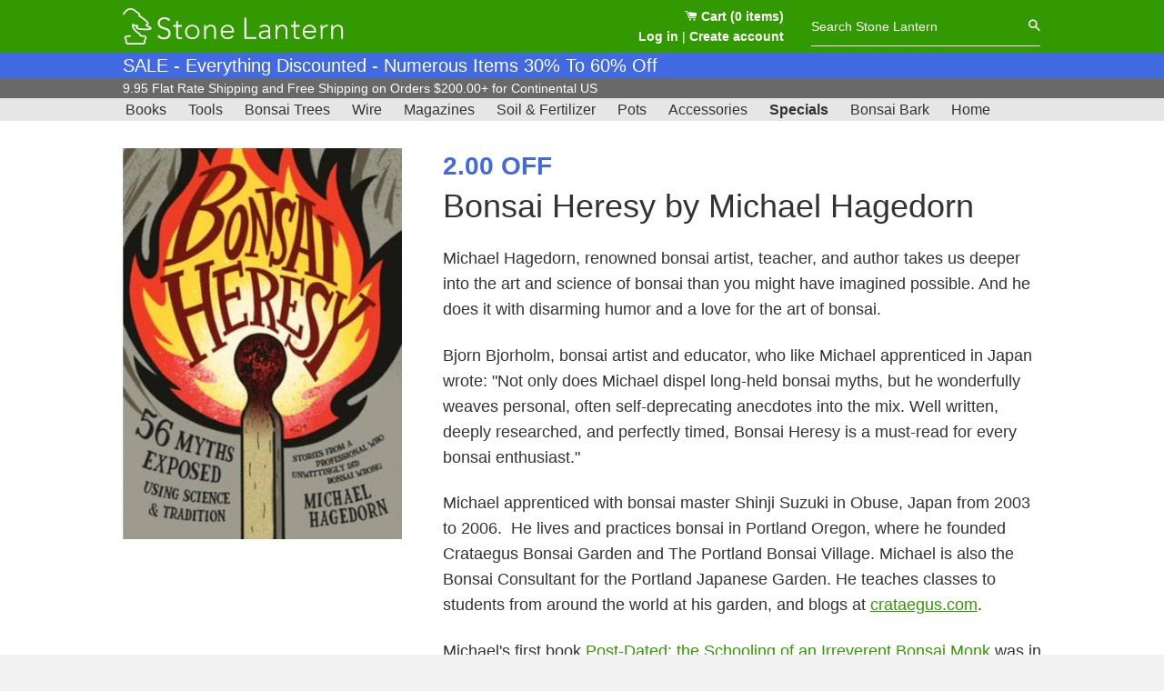

--- FILE ---
content_type: text/html; charset=utf-8
request_url: https://stonelantern.com/collections/specials/products/bonsai-heresy
body_size: 25824
content:

<!doctype html>
<!--[if IE 8]><html class="no-js lt-ie9" lang="en"> <![endif]-->
<!--[if IE 9 ]><html class="ie9 no-js"> <![endif]-->
<!--[if (gt IE 9)|!(IE)]><!--> <html class="no-js"> <!--<![endif]-->
<head>
<!-- Google tag (gtag.js) -->
<script async src="https://www.googletagmanager.com/gtag/js?id=G-H6B69K90D3"></script>
<script>
  window.dataLayer = window.dataLayer || [];
  function gtag(){dataLayer.push(arguments);}
  gtag('js', new Date());

  gtag('config', 'G-H6B69K90D3');
</script>
  
  <!-- Basic page needs ================================================== -->
  <meta charset="utf-8">
  <meta http-equiv="X-UA-Compatible" content="IE=edge,chrome=1">

  
  <link rel="shortcut icon" href="//stonelantern.com/cdn/shop/t/7/assets/favicon.png?v=51147159127452288621619452020" type="image/png" />
  

  <!-- Title and description ================================================== -->
  <title>
  Bonsai Heresy by Michael Hagedorn &ndash; Stone Lantern
  </title>

  
  <meta name="description" content="&quot;Not only does Michael dispel long-held bonsai myths, but he wonderfully weaves personal, often self-deprecating anecdotes into the mix. Well written, deeply researched, and perfectly timed, Bonsai Heresy is a must-read for every bonsai enthusiast.&quot;">
  

  <!-- Helpers ================================================== -->
  <!-- /snippets/social-meta-tags.liquid -->


  <meta property="og:type" content="product">
  <meta property="og:title" content="Bonsai Heresy by Michael Hagedorn">
  
    <meta property="og:image" content="http://stonelantern.com/cdn/shop/products/HeresyCover-350x491-min_grande.jpg?v=1650897619">
    <meta property="og:image:secure_url" content="https://stonelantern.com/cdn/shop/products/HeresyCover-350x491-min_grande.jpg?v=1650897619">
  
  <meta property="og:description" content="Michael Hagedorn, renowned bonsai artist, teacher, and author takes us deeper into the art and science of bonsai than you might have imagined possible. And he does it with disarming humor and a love for the art of bonsai.
Bjorn Bjorholm, bonsai artist and educator, who like Michael apprenticed in Japan wrote: &quot;Not only does Michael dispel long-held bonsai myths, but he wonderfully weaves personal, often self-deprecating anecdotes into the mix. Well written, deeply researched, and perfectly timed, Bonsai Heresy is a must-read for every bonsai enthusiast.&quot;
Michael apprenticed with bonsai master Shinji Suzuki in Obuse, Japan from 2003 to 2006.  He lives and practices bonsai in Portland Oregon, where he founded Crataegus Bonsai Garden and The Portland Bonsai Village. Michael is also the Bonsai Consultant for the Portland Japanese Garden. He teaches classes to students from around the world at his garden, and blogs at crataegus.com.
Michael&#39;s first book Post-Dated: the Schooling of an Irreverent Bonsai Monk was in our opinion he best english language bonsai book... until Bonsai Heresy came out.
5&quot; x 7&quot;. Paperback. 360 pages, with color illustrations by Sergio Cuan.

">
  <meta property="og:price:amount" content="22.95">
  <meta property="og:price:currency" content="USD">

<meta property="og:url" content="https://stonelantern.com/products/bonsai-heresy">
<meta property="og:site_name" content="Stone Lantern">




  <meta name="twitter:card" content="summary">


  <meta name="twitter:title" content="Bonsai Heresy by Michael Hagedorn">
  <meta name="twitter:description" content="Michael Hagedorn, renowned bonsai artist, teacher, and author takes us deeper into the art and science of bonsai than you might have imagined possible. And he does it with disarming humor and a love f">
  <meta name="twitter:image" content="https://stonelantern.com/cdn/shop/products/HeresyCover-350x491-min_grande.jpg?v=1650897619">
  <meta name="twitter:image:width" content="600">
  <meta name="twitter:image:height" content="600">


  <link rel="canonical" href="https://stonelantern.com/products/bonsai-heresy">
  <meta name="viewport" content="width=device-width,initial-scale=1,shrink-to-fit=no">
  <meta name="theme-color" content="#747474">

  <!-- CSS ================================================== -->
  <link href="//stonelantern.com/cdn/shop/t/7/assets/timber.scss.css?v=53380219952614272421703094866" rel="stylesheet" type="text/css" media="all" />
  <link href="//stonelantern.com/cdn/shop/t/7/assets/application.scss.css?v=121427436471894667221619452033" rel="stylesheet" type="text/css" media="all" />

  <!-- Header hook for plugins ================================================== -->
  <script>window.performance && window.performance.mark && window.performance.mark('shopify.content_for_header.start');</script><meta name="google-site-verification" content="TnZKzlkLtLgs_0icdfo4P2AOWtGSVob1Zh-WjYtJfBg">
<meta name="facebook-domain-verification" content="26uwbgj0nhpjl8aekt9cgs7ecz7g3x">
<meta id="shopify-digital-wallet" name="shopify-digital-wallet" content="/24936714/digital_wallets/dialog">
<meta name="shopify-checkout-api-token" content="e73b467fa74ce36f9b8283877dbdaac6">
<meta id="in-context-paypal-metadata" data-shop-id="24936714" data-venmo-supported="false" data-environment="production" data-locale="en_US" data-paypal-v4="true" data-currency="USD">
<link rel="alternate" type="application/json+oembed" href="https://stonelantern.com/products/bonsai-heresy.oembed">
<script async="async" src="/checkouts/internal/preloads.js?locale=en-US"></script>
<link rel="preconnect" href="https://shop.app" crossorigin="anonymous">
<script async="async" src="https://shop.app/checkouts/internal/preloads.js?locale=en-US&shop_id=24936714" crossorigin="anonymous"></script>
<script id="apple-pay-shop-capabilities" type="application/json">{"shopId":24936714,"countryCode":"US","currencyCode":"USD","merchantCapabilities":["supports3DS"],"merchantId":"gid:\/\/shopify\/Shop\/24936714","merchantName":"Stone Lantern","requiredBillingContactFields":["postalAddress","email","phone"],"requiredShippingContactFields":["postalAddress","email","phone"],"shippingType":"shipping","supportedNetworks":["visa","masterCard","amex","discover","elo","jcb"],"total":{"type":"pending","label":"Stone Lantern","amount":"1.00"},"shopifyPaymentsEnabled":true,"supportsSubscriptions":true}</script>
<script id="shopify-features" type="application/json">{"accessToken":"e73b467fa74ce36f9b8283877dbdaac6","betas":["rich-media-storefront-analytics"],"domain":"stonelantern.com","predictiveSearch":true,"shopId":24936714,"locale":"en"}</script>
<script>var Shopify = Shopify || {};
Shopify.shop = "stonelantern.myshopify.com";
Shopify.locale = "en";
Shopify.currency = {"active":"USD","rate":"1.0"};
Shopify.country = "US";
Shopify.theme = {"name":"stone-lantern-6","id":122205929666,"schema_name":null,"schema_version":null,"theme_store_id":null,"role":"main"};
Shopify.theme.handle = "null";
Shopify.theme.style = {"id":null,"handle":null};
Shopify.cdnHost = "stonelantern.com/cdn";
Shopify.routes = Shopify.routes || {};
Shopify.routes.root = "/";</script>
<script type="module">!function(o){(o.Shopify=o.Shopify||{}).modules=!0}(window);</script>
<script>!function(o){function n(){var o=[];function n(){o.push(Array.prototype.slice.apply(arguments))}return n.q=o,n}var t=o.Shopify=o.Shopify||{};t.loadFeatures=n(),t.autoloadFeatures=n()}(window);</script>
<script>
  window.ShopifyPay = window.ShopifyPay || {};
  window.ShopifyPay.apiHost = "shop.app\/pay";
  window.ShopifyPay.redirectState = null;
</script>
<script id="shop-js-analytics" type="application/json">{"pageType":"product"}</script>
<script defer="defer" async type="module" src="//stonelantern.com/cdn/shopifycloud/shop-js/modules/v2/client.init-shop-cart-sync_BN7fPSNr.en.esm.js"></script>
<script defer="defer" async type="module" src="//stonelantern.com/cdn/shopifycloud/shop-js/modules/v2/chunk.common_Cbph3Kss.esm.js"></script>
<script defer="defer" async type="module" src="//stonelantern.com/cdn/shopifycloud/shop-js/modules/v2/chunk.modal_DKumMAJ1.esm.js"></script>
<script type="module">
  await import("//stonelantern.com/cdn/shopifycloud/shop-js/modules/v2/client.init-shop-cart-sync_BN7fPSNr.en.esm.js");
await import("//stonelantern.com/cdn/shopifycloud/shop-js/modules/v2/chunk.common_Cbph3Kss.esm.js");
await import("//stonelantern.com/cdn/shopifycloud/shop-js/modules/v2/chunk.modal_DKumMAJ1.esm.js");

  window.Shopify.SignInWithShop?.initShopCartSync?.({"fedCMEnabled":true,"windoidEnabled":true});

</script>
<script>
  window.Shopify = window.Shopify || {};
  if (!window.Shopify.featureAssets) window.Shopify.featureAssets = {};
  window.Shopify.featureAssets['shop-js'] = {"shop-cart-sync":["modules/v2/client.shop-cart-sync_CJVUk8Jm.en.esm.js","modules/v2/chunk.common_Cbph3Kss.esm.js","modules/v2/chunk.modal_DKumMAJ1.esm.js"],"init-fed-cm":["modules/v2/client.init-fed-cm_7Fvt41F4.en.esm.js","modules/v2/chunk.common_Cbph3Kss.esm.js","modules/v2/chunk.modal_DKumMAJ1.esm.js"],"init-shop-email-lookup-coordinator":["modules/v2/client.init-shop-email-lookup-coordinator_Cc088_bR.en.esm.js","modules/v2/chunk.common_Cbph3Kss.esm.js","modules/v2/chunk.modal_DKumMAJ1.esm.js"],"init-windoid":["modules/v2/client.init-windoid_hPopwJRj.en.esm.js","modules/v2/chunk.common_Cbph3Kss.esm.js","modules/v2/chunk.modal_DKumMAJ1.esm.js"],"shop-button":["modules/v2/client.shop-button_B0jaPSNF.en.esm.js","modules/v2/chunk.common_Cbph3Kss.esm.js","modules/v2/chunk.modal_DKumMAJ1.esm.js"],"shop-cash-offers":["modules/v2/client.shop-cash-offers_DPIskqss.en.esm.js","modules/v2/chunk.common_Cbph3Kss.esm.js","modules/v2/chunk.modal_DKumMAJ1.esm.js"],"shop-toast-manager":["modules/v2/client.shop-toast-manager_CK7RT69O.en.esm.js","modules/v2/chunk.common_Cbph3Kss.esm.js","modules/v2/chunk.modal_DKumMAJ1.esm.js"],"init-shop-cart-sync":["modules/v2/client.init-shop-cart-sync_BN7fPSNr.en.esm.js","modules/v2/chunk.common_Cbph3Kss.esm.js","modules/v2/chunk.modal_DKumMAJ1.esm.js"],"init-customer-accounts-sign-up":["modules/v2/client.init-customer-accounts-sign-up_CfPf4CXf.en.esm.js","modules/v2/client.shop-login-button_DeIztwXF.en.esm.js","modules/v2/chunk.common_Cbph3Kss.esm.js","modules/v2/chunk.modal_DKumMAJ1.esm.js"],"pay-button":["modules/v2/client.pay-button_CgIwFSYN.en.esm.js","modules/v2/chunk.common_Cbph3Kss.esm.js","modules/v2/chunk.modal_DKumMAJ1.esm.js"],"init-customer-accounts":["modules/v2/client.init-customer-accounts_DQ3x16JI.en.esm.js","modules/v2/client.shop-login-button_DeIztwXF.en.esm.js","modules/v2/chunk.common_Cbph3Kss.esm.js","modules/v2/chunk.modal_DKumMAJ1.esm.js"],"avatar":["modules/v2/client.avatar_BTnouDA3.en.esm.js"],"init-shop-for-new-customer-accounts":["modules/v2/client.init-shop-for-new-customer-accounts_CsZy_esa.en.esm.js","modules/v2/client.shop-login-button_DeIztwXF.en.esm.js","modules/v2/chunk.common_Cbph3Kss.esm.js","modules/v2/chunk.modal_DKumMAJ1.esm.js"],"shop-follow-button":["modules/v2/client.shop-follow-button_BRMJjgGd.en.esm.js","modules/v2/chunk.common_Cbph3Kss.esm.js","modules/v2/chunk.modal_DKumMAJ1.esm.js"],"checkout-modal":["modules/v2/client.checkout-modal_B9Drz_yf.en.esm.js","modules/v2/chunk.common_Cbph3Kss.esm.js","modules/v2/chunk.modal_DKumMAJ1.esm.js"],"shop-login-button":["modules/v2/client.shop-login-button_DeIztwXF.en.esm.js","modules/v2/chunk.common_Cbph3Kss.esm.js","modules/v2/chunk.modal_DKumMAJ1.esm.js"],"lead-capture":["modules/v2/client.lead-capture_DXYzFM3R.en.esm.js","modules/v2/chunk.common_Cbph3Kss.esm.js","modules/v2/chunk.modal_DKumMAJ1.esm.js"],"shop-login":["modules/v2/client.shop-login_CA5pJqmO.en.esm.js","modules/v2/chunk.common_Cbph3Kss.esm.js","modules/v2/chunk.modal_DKumMAJ1.esm.js"],"payment-terms":["modules/v2/client.payment-terms_BxzfvcZJ.en.esm.js","modules/v2/chunk.common_Cbph3Kss.esm.js","modules/v2/chunk.modal_DKumMAJ1.esm.js"]};
</script>
<script>(function() {
  var isLoaded = false;
  function asyncLoad() {
    if (isLoaded) return;
    isLoaded = true;
    var urls = ["https:\/\/loox.io\/widget\/Nk-EE8c0jI\/loox.1557505811397.js?shop=stonelantern.myshopify.com","https:\/\/chimpstatic.com\/mcjs-connected\/js\/users\/ded016efa2aef9779a7dcb043\/0bd0b6a60d48c04588bf754c8.js?shop=stonelantern.myshopify.com","https:\/\/static.ablestar.app\/link-manager\/404-tracker\/24936714\/dea727d6-a09e-4b69-8687-b2936bf39489.js?shop=stonelantern.myshopify.com"];
    for (var i = 0; i < urls.length; i++) {
      var s = document.createElement('script');
      s.type = 'text/javascript';
      s.async = true;
      s.src = urls[i];
      var x = document.getElementsByTagName('script')[0];
      x.parentNode.insertBefore(s, x);
    }
  };
  if(window.attachEvent) {
    window.attachEvent('onload', asyncLoad);
  } else {
    window.addEventListener('load', asyncLoad, false);
  }
})();</script>
<script id="__st">var __st={"a":24936714,"offset":-18000,"reqid":"f3e801e9-178d-427b-acc7-88977da2eb96-1770027404","pageurl":"stonelantern.com\/collections\/specials\/products\/bonsai-heresy","u":"afada93a67d9","p":"product","rtyp":"product","rid":4636572352644};</script>
<script>window.ShopifyPaypalV4VisibilityTracking = true;</script>
<script id="captcha-bootstrap">!function(){'use strict';const t='contact',e='account',n='new_comment',o=[[t,t],['blogs',n],['comments',n],[t,'customer']],c=[[e,'customer_login'],[e,'guest_login'],[e,'recover_customer_password'],[e,'create_customer']],r=t=>t.map((([t,e])=>`form[action*='/${t}']:not([data-nocaptcha='true']) input[name='form_type'][value='${e}']`)).join(','),a=t=>()=>t?[...document.querySelectorAll(t)].map((t=>t.form)):[];function s(){const t=[...o],e=r(t);return a(e)}const i='password',u='form_key',d=['recaptcha-v3-token','g-recaptcha-response','h-captcha-response',i],f=()=>{try{return window.sessionStorage}catch{return}},m='__shopify_v',_=t=>t.elements[u];function p(t,e,n=!1){try{const o=window.sessionStorage,c=JSON.parse(o.getItem(e)),{data:r}=function(t){const{data:e,action:n}=t;return t[m]||n?{data:e,action:n}:{data:t,action:n}}(c);for(const[e,n]of Object.entries(r))t.elements[e]&&(t.elements[e].value=n);n&&o.removeItem(e)}catch(o){console.error('form repopulation failed',{error:o})}}const l='form_type',E='cptcha';function T(t){t.dataset[E]=!0}const w=window,h=w.document,L='Shopify',v='ce_forms',y='captcha';let A=!1;((t,e)=>{const n=(g='f06e6c50-85a8-45c8-87d0-21a2b65856fe',I='https://cdn.shopify.com/shopifycloud/storefront-forms-hcaptcha/ce_storefront_forms_captcha_hcaptcha.v1.5.2.iife.js',D={infoText:'Protected by hCaptcha',privacyText:'Privacy',termsText:'Terms'},(t,e,n)=>{const o=w[L][v],c=o.bindForm;if(c)return c(t,g,e,D).then(n);var r;o.q.push([[t,g,e,D],n]),r=I,A||(h.body.append(Object.assign(h.createElement('script'),{id:'captcha-provider',async:!0,src:r})),A=!0)});var g,I,D;w[L]=w[L]||{},w[L][v]=w[L][v]||{},w[L][v].q=[],w[L][y]=w[L][y]||{},w[L][y].protect=function(t,e){n(t,void 0,e),T(t)},Object.freeze(w[L][y]),function(t,e,n,w,h,L){const[v,y,A,g]=function(t,e,n){const i=e?o:[],u=t?c:[],d=[...i,...u],f=r(d),m=r(i),_=r(d.filter((([t,e])=>n.includes(e))));return[a(f),a(m),a(_),s()]}(w,h,L),I=t=>{const e=t.target;return e instanceof HTMLFormElement?e:e&&e.form},D=t=>v().includes(t);t.addEventListener('submit',(t=>{const e=I(t);if(!e)return;const n=D(e)&&!e.dataset.hcaptchaBound&&!e.dataset.recaptchaBound,o=_(e),c=g().includes(e)&&(!o||!o.value);(n||c)&&t.preventDefault(),c&&!n&&(function(t){try{if(!f())return;!function(t){const e=f();if(!e)return;const n=_(t);if(!n)return;const o=n.value;o&&e.removeItem(o)}(t);const e=Array.from(Array(32),(()=>Math.random().toString(36)[2])).join('');!function(t,e){_(t)||t.append(Object.assign(document.createElement('input'),{type:'hidden',name:u})),t.elements[u].value=e}(t,e),function(t,e){const n=f();if(!n)return;const o=[...t.querySelectorAll(`input[type='${i}']`)].map((({name:t})=>t)),c=[...d,...o],r={};for(const[a,s]of new FormData(t).entries())c.includes(a)||(r[a]=s);n.setItem(e,JSON.stringify({[m]:1,action:t.action,data:r}))}(t,e)}catch(e){console.error('failed to persist form',e)}}(e),e.submit())}));const S=(t,e)=>{t&&!t.dataset[E]&&(n(t,e.some((e=>e===t))),T(t))};for(const o of['focusin','change'])t.addEventListener(o,(t=>{const e=I(t);D(e)&&S(e,y())}));const B=e.get('form_key'),M=e.get(l),P=B&&M;t.addEventListener('DOMContentLoaded',(()=>{const t=y();if(P)for(const e of t)e.elements[l].value===M&&p(e,B);[...new Set([...A(),...v().filter((t=>'true'===t.dataset.shopifyCaptcha))])].forEach((e=>S(e,t)))}))}(h,new URLSearchParams(w.location.search),n,t,e,['guest_login'])})(!0,!0)}();</script>
<script integrity="sha256-4kQ18oKyAcykRKYeNunJcIwy7WH5gtpwJnB7kiuLZ1E=" data-source-attribution="shopify.loadfeatures" defer="defer" src="//stonelantern.com/cdn/shopifycloud/storefront/assets/storefront/load_feature-a0a9edcb.js" crossorigin="anonymous"></script>
<script crossorigin="anonymous" defer="defer" src="//stonelantern.com/cdn/shopifycloud/storefront/assets/shopify_pay/storefront-65b4c6d7.js?v=20250812"></script>
<script data-source-attribution="shopify.dynamic_checkout.dynamic.init">var Shopify=Shopify||{};Shopify.PaymentButton=Shopify.PaymentButton||{isStorefrontPortableWallets:!0,init:function(){window.Shopify.PaymentButton.init=function(){};var t=document.createElement("script");t.src="https://stonelantern.com/cdn/shopifycloud/portable-wallets/latest/portable-wallets.en.js",t.type="module",document.head.appendChild(t)}};
</script>
<script data-source-attribution="shopify.dynamic_checkout.buyer_consent">
  function portableWalletsHideBuyerConsent(e){var t=document.getElementById("shopify-buyer-consent"),n=document.getElementById("shopify-subscription-policy-button");t&&n&&(t.classList.add("hidden"),t.setAttribute("aria-hidden","true"),n.removeEventListener("click",e))}function portableWalletsShowBuyerConsent(e){var t=document.getElementById("shopify-buyer-consent"),n=document.getElementById("shopify-subscription-policy-button");t&&n&&(t.classList.remove("hidden"),t.removeAttribute("aria-hidden"),n.addEventListener("click",e))}window.Shopify?.PaymentButton&&(window.Shopify.PaymentButton.hideBuyerConsent=portableWalletsHideBuyerConsent,window.Shopify.PaymentButton.showBuyerConsent=portableWalletsShowBuyerConsent);
</script>
<script data-source-attribution="shopify.dynamic_checkout.cart.bootstrap">document.addEventListener("DOMContentLoaded",(function(){function t(){return document.querySelector("shopify-accelerated-checkout-cart, shopify-accelerated-checkout")}if(t())Shopify.PaymentButton.init();else{new MutationObserver((function(e,n){t()&&(Shopify.PaymentButton.init(),n.disconnect())})).observe(document.body,{childList:!0,subtree:!0})}}));
</script>
<script id='scb4127' type='text/javascript' async='' src='https://stonelantern.com/cdn/shopifycloud/privacy-banner/storefront-banner.js'></script><link id="shopify-accelerated-checkout-styles" rel="stylesheet" media="screen" href="https://stonelantern.com/cdn/shopifycloud/portable-wallets/latest/accelerated-checkout-backwards-compat.css" crossorigin="anonymous">
<style id="shopify-accelerated-checkout-cart">
        #shopify-buyer-consent {
  margin-top: 1em;
  display: inline-block;
  width: 100%;
}

#shopify-buyer-consent.hidden {
  display: none;
}

#shopify-subscription-policy-button {
  background: none;
  border: none;
  padding: 0;
  text-decoration: underline;
  font-size: inherit;
  cursor: pointer;
}

#shopify-subscription-policy-button::before {
  box-shadow: none;
}

      </style>

<script>window.performance && window.performance.mark && window.performance.mark('shopify.content_for_header.end');</script>
  <!-- /snippets/oldIE-js.liquid -->


<!--[if lt IE 9]>
<script src="//cdnjs.cloudflare.com/ajax/libs/html5shiv/3.7.2/html5shiv.min.js" type="text/javascript"></script>
<script src="//stonelantern.com/cdn/shop/t/7/assets/respond.min.js?v=52248677837542619231619452027" type="text/javascript"></script>
<link href="//stonelantern.com/cdn/shop/t/7/assets/respond-proxy.html" id="respond-proxy" rel="respond-proxy" />
<link href="//stonelantern.com/search?q=66068b0a5f6bec5a030a76316c6e21ce" id="respond-redirect" rel="respond-redirect" />
<script src="//stonelantern.com/search?q=66068b0a5f6bec5a030a76316c6e21ce" type="text/javascript"></script>
<![endif]-->



  <script src="//ajax.googleapis.com/ajax/libs/jquery/1.12.4/jquery.min.js" type="text/javascript"></script>
  <script src="//stonelantern.com/cdn/shop/t/7/assets/modernizr.min.js?v=137617515274177302221619452020" type="text/javascript"></script>
  <script src="//stonelantern.com/cdn/shop/t/7/assets/fastclick.min.js?v=29723458539410922371619452031" type="text/javascript"></script>
  <script src="//stonelantern.com/cdn/shop/t/7/assets/application.js?v=86751485827716985731619452041" type="text/javascript"></script>
  <script src="//stonelantern.com/cdn/shop/t/7/assets/timber.js?v=138194701749165867531629398317" type="text/javascript"></script>

  
  

  

	<script>var loox_global_hash = '1769889199333';</script><style>.loox-reviews-default { max-width: 1200px; margin: 0 auto; }</style>
  
  <!-- Meta tags for third-party verification ================================================== -->
  <meta name="facebook-domain-verification" content="s5n98kc0rij3u8h1l95t74a6idlyyo" />
<link href="https://monorail-edge.shopifysvc.com" rel="dns-prefetch">
<script>(function(){if ("sendBeacon" in navigator && "performance" in window) {try {var session_token_from_headers = performance.getEntriesByType('navigation')[0].serverTiming.find(x => x.name == '_s').description;} catch {var session_token_from_headers = undefined;}var session_cookie_matches = document.cookie.match(/_shopify_s=([^;]*)/);var session_token_from_cookie = session_cookie_matches && session_cookie_matches.length === 2 ? session_cookie_matches[1] : "";var session_token = session_token_from_headers || session_token_from_cookie || "";function handle_abandonment_event(e) {var entries = performance.getEntries().filter(function(entry) {return /monorail-edge.shopifysvc.com/.test(entry.name);});if (!window.abandonment_tracked && entries.length === 0) {window.abandonment_tracked = true;var currentMs = Date.now();var navigation_start = performance.timing.navigationStart;var payload = {shop_id: 24936714,url: window.location.href,navigation_start,duration: currentMs - navigation_start,session_token,page_type: "product"};window.navigator.sendBeacon("https://monorail-edge.shopifysvc.com/v1/produce", JSON.stringify({schema_id: "online_store_buyer_site_abandonment/1.1",payload: payload,metadata: {event_created_at_ms: currentMs,event_sent_at_ms: currentMs}}));}}window.addEventListener('pagehide', handle_abandonment_event);}}());</script>
<script id="web-pixels-manager-setup">(function e(e,d,r,n,o){if(void 0===o&&(o={}),!Boolean(null===(a=null===(i=window.Shopify)||void 0===i?void 0:i.analytics)||void 0===a?void 0:a.replayQueue)){var i,a;window.Shopify=window.Shopify||{};var t=window.Shopify;t.analytics=t.analytics||{};var s=t.analytics;s.replayQueue=[],s.publish=function(e,d,r){return s.replayQueue.push([e,d,r]),!0};try{self.performance.mark("wpm:start")}catch(e){}var l=function(){var e={modern:/Edge?\/(1{2}[4-9]|1[2-9]\d|[2-9]\d{2}|\d{4,})\.\d+(\.\d+|)|Firefox\/(1{2}[4-9]|1[2-9]\d|[2-9]\d{2}|\d{4,})\.\d+(\.\d+|)|Chrom(ium|e)\/(9{2}|\d{3,})\.\d+(\.\d+|)|(Maci|X1{2}).+ Version\/(15\.\d+|(1[6-9]|[2-9]\d|\d{3,})\.\d+)([,.]\d+|)( \(\w+\)|)( Mobile\/\w+|) Safari\/|Chrome.+OPR\/(9{2}|\d{3,})\.\d+\.\d+|(CPU[ +]OS|iPhone[ +]OS|CPU[ +]iPhone|CPU IPhone OS|CPU iPad OS)[ +]+(15[._]\d+|(1[6-9]|[2-9]\d|\d{3,})[._]\d+)([._]\d+|)|Android:?[ /-](13[3-9]|1[4-9]\d|[2-9]\d{2}|\d{4,})(\.\d+|)(\.\d+|)|Android.+Firefox\/(13[5-9]|1[4-9]\d|[2-9]\d{2}|\d{4,})\.\d+(\.\d+|)|Android.+Chrom(ium|e)\/(13[3-9]|1[4-9]\d|[2-9]\d{2}|\d{4,})\.\d+(\.\d+|)|SamsungBrowser\/([2-9]\d|\d{3,})\.\d+/,legacy:/Edge?\/(1[6-9]|[2-9]\d|\d{3,})\.\d+(\.\d+|)|Firefox\/(5[4-9]|[6-9]\d|\d{3,})\.\d+(\.\d+|)|Chrom(ium|e)\/(5[1-9]|[6-9]\d|\d{3,})\.\d+(\.\d+|)([\d.]+$|.*Safari\/(?![\d.]+ Edge\/[\d.]+$))|(Maci|X1{2}).+ Version\/(10\.\d+|(1[1-9]|[2-9]\d|\d{3,})\.\d+)([,.]\d+|)( \(\w+\)|)( Mobile\/\w+|) Safari\/|Chrome.+OPR\/(3[89]|[4-9]\d|\d{3,})\.\d+\.\d+|(CPU[ +]OS|iPhone[ +]OS|CPU[ +]iPhone|CPU IPhone OS|CPU iPad OS)[ +]+(10[._]\d+|(1[1-9]|[2-9]\d|\d{3,})[._]\d+)([._]\d+|)|Android:?[ /-](13[3-9]|1[4-9]\d|[2-9]\d{2}|\d{4,})(\.\d+|)(\.\d+|)|Mobile Safari.+OPR\/([89]\d|\d{3,})\.\d+\.\d+|Android.+Firefox\/(13[5-9]|1[4-9]\d|[2-9]\d{2}|\d{4,})\.\d+(\.\d+|)|Android.+Chrom(ium|e)\/(13[3-9]|1[4-9]\d|[2-9]\d{2}|\d{4,})\.\d+(\.\d+|)|Android.+(UC? ?Browser|UCWEB|U3)[ /]?(15\.([5-9]|\d{2,})|(1[6-9]|[2-9]\d|\d{3,})\.\d+)\.\d+|SamsungBrowser\/(5\.\d+|([6-9]|\d{2,})\.\d+)|Android.+MQ{2}Browser\/(14(\.(9|\d{2,})|)|(1[5-9]|[2-9]\d|\d{3,})(\.\d+|))(\.\d+|)|K[Aa][Ii]OS\/(3\.\d+|([4-9]|\d{2,})\.\d+)(\.\d+|)/},d=e.modern,r=e.legacy,n=navigator.userAgent;return n.match(d)?"modern":n.match(r)?"legacy":"unknown"}(),u="modern"===l?"modern":"legacy",c=(null!=n?n:{modern:"",legacy:""})[u],f=function(e){return[e.baseUrl,"/wpm","/b",e.hashVersion,"modern"===e.buildTarget?"m":"l",".js"].join("")}({baseUrl:d,hashVersion:r,buildTarget:u}),m=function(e){var d=e.version,r=e.bundleTarget,n=e.surface,o=e.pageUrl,i=e.monorailEndpoint;return{emit:function(e){var a=e.status,t=e.errorMsg,s=(new Date).getTime(),l=JSON.stringify({metadata:{event_sent_at_ms:s},events:[{schema_id:"web_pixels_manager_load/3.1",payload:{version:d,bundle_target:r,page_url:o,status:a,surface:n,error_msg:t},metadata:{event_created_at_ms:s}}]});if(!i)return console&&console.warn&&console.warn("[Web Pixels Manager] No Monorail endpoint provided, skipping logging."),!1;try{return self.navigator.sendBeacon.bind(self.navigator)(i,l)}catch(e){}var u=new XMLHttpRequest;try{return u.open("POST",i,!0),u.setRequestHeader("Content-Type","text/plain"),u.send(l),!0}catch(e){return console&&console.warn&&console.warn("[Web Pixels Manager] Got an unhandled error while logging to Monorail."),!1}}}}({version:r,bundleTarget:l,surface:e.surface,pageUrl:self.location.href,monorailEndpoint:e.monorailEndpoint});try{o.browserTarget=l,function(e){var d=e.src,r=e.async,n=void 0===r||r,o=e.onload,i=e.onerror,a=e.sri,t=e.scriptDataAttributes,s=void 0===t?{}:t,l=document.createElement("script"),u=document.querySelector("head"),c=document.querySelector("body");if(l.async=n,l.src=d,a&&(l.integrity=a,l.crossOrigin="anonymous"),s)for(var f in s)if(Object.prototype.hasOwnProperty.call(s,f))try{l.dataset[f]=s[f]}catch(e){}if(o&&l.addEventListener("load",o),i&&l.addEventListener("error",i),u)u.appendChild(l);else{if(!c)throw new Error("Did not find a head or body element to append the script");c.appendChild(l)}}({src:f,async:!0,onload:function(){if(!function(){var e,d;return Boolean(null===(d=null===(e=window.Shopify)||void 0===e?void 0:e.analytics)||void 0===d?void 0:d.initialized)}()){var d=window.webPixelsManager.init(e)||void 0;if(d){var r=window.Shopify.analytics;r.replayQueue.forEach((function(e){var r=e[0],n=e[1],o=e[2];d.publishCustomEvent(r,n,o)})),r.replayQueue=[],r.publish=d.publishCustomEvent,r.visitor=d.visitor,r.initialized=!0}}},onerror:function(){return m.emit({status:"failed",errorMsg:"".concat(f," has failed to load")})},sri:function(e){var d=/^sha384-[A-Za-z0-9+/=]+$/;return"string"==typeof e&&d.test(e)}(c)?c:"",scriptDataAttributes:o}),m.emit({status:"loading"})}catch(e){m.emit({status:"failed",errorMsg:(null==e?void 0:e.message)||"Unknown error"})}}})({shopId: 24936714,storefrontBaseUrl: "https://stonelantern.com",extensionsBaseUrl: "https://extensions.shopifycdn.com/cdn/shopifycloud/web-pixels-manager",monorailEndpoint: "https://monorail-edge.shopifysvc.com/unstable/produce_batch",surface: "storefront-renderer",enabledBetaFlags: ["2dca8a86"],webPixelsConfigList: [{"id":"435454190","configuration":"{\"config\":\"{\\\"pixel_id\\\":\\\"G-H6B69K90D3\\\",\\\"target_country\\\":\\\"US\\\",\\\"gtag_events\\\":[{\\\"type\\\":\\\"search\\\",\\\"action_label\\\":[\\\"G-H6B69K90D3\\\",\\\"AW-973771609\\\/OzBACOPn7KIBENmmqtAD\\\"]},{\\\"type\\\":\\\"begin_checkout\\\",\\\"action_label\\\":[\\\"G-H6B69K90D3\\\",\\\"AW-973771609\\\/ihZPCODn7KIBENmmqtAD\\\"]},{\\\"type\\\":\\\"view_item\\\",\\\"action_label\\\":[\\\"G-H6B69K90D3\\\",\\\"AW-973771609\\\/moPqCNrn7KIBENmmqtAD\\\",\\\"MC-PB5LT3ER24\\\"]},{\\\"type\\\":\\\"purchase\\\",\\\"action_label\\\":[\\\"G-H6B69K90D3\\\",\\\"AW-973771609\\\/Yd3nCNfn7KIBENmmqtAD\\\",\\\"MC-PB5LT3ER24\\\"]},{\\\"type\\\":\\\"page_view\\\",\\\"action_label\\\":[\\\"G-H6B69K90D3\\\",\\\"AW-973771609\\\/2ATyCNTn7KIBENmmqtAD\\\",\\\"MC-PB5LT3ER24\\\"]},{\\\"type\\\":\\\"add_payment_info\\\",\\\"action_label\\\":[\\\"G-H6B69K90D3\\\",\\\"AW-973771609\\\/W7KsCObn7KIBENmmqtAD\\\"]},{\\\"type\\\":\\\"add_to_cart\\\",\\\"action_label\\\":[\\\"G-H6B69K90D3\\\",\\\"AW-973771609\\\/3-FeCN3n7KIBENmmqtAD\\\"]}],\\\"enable_monitoring_mode\\\":false}\"}","eventPayloadVersion":"v1","runtimeContext":"OPEN","scriptVersion":"b2a88bafab3e21179ed38636efcd8a93","type":"APP","apiClientId":1780363,"privacyPurposes":[],"dataSharingAdjustments":{"protectedCustomerApprovalScopes":["read_customer_address","read_customer_email","read_customer_name","read_customer_personal_data","read_customer_phone"]}},{"id":"137986286","configuration":"{\"pixel_id\":\"645156689580518\",\"pixel_type\":\"facebook_pixel\",\"metaapp_system_user_token\":\"-\"}","eventPayloadVersion":"v1","runtimeContext":"OPEN","scriptVersion":"ca16bc87fe92b6042fbaa3acc2fbdaa6","type":"APP","apiClientId":2329312,"privacyPurposes":["ANALYTICS","MARKETING","SALE_OF_DATA"],"dataSharingAdjustments":{"protectedCustomerApprovalScopes":["read_customer_address","read_customer_email","read_customer_name","read_customer_personal_data","read_customer_phone"]}},{"id":"68518126","configuration":"{\"tagID\":\"2613009448244\"}","eventPayloadVersion":"v1","runtimeContext":"STRICT","scriptVersion":"18031546ee651571ed29edbe71a3550b","type":"APP","apiClientId":3009811,"privacyPurposes":["ANALYTICS","MARKETING","SALE_OF_DATA"],"dataSharingAdjustments":{"protectedCustomerApprovalScopes":["read_customer_address","read_customer_email","read_customer_name","read_customer_personal_data","read_customer_phone"]}},{"id":"shopify-app-pixel","configuration":"{}","eventPayloadVersion":"v1","runtimeContext":"STRICT","scriptVersion":"0450","apiClientId":"shopify-pixel","type":"APP","privacyPurposes":["ANALYTICS","MARKETING"]},{"id":"shopify-custom-pixel","eventPayloadVersion":"v1","runtimeContext":"LAX","scriptVersion":"0450","apiClientId":"shopify-pixel","type":"CUSTOM","privacyPurposes":["ANALYTICS","MARKETING"]}],isMerchantRequest: false,initData: {"shop":{"name":"Stone Lantern","paymentSettings":{"currencyCode":"USD"},"myshopifyDomain":"stonelantern.myshopify.com","countryCode":"US","storefrontUrl":"https:\/\/stonelantern.com"},"customer":null,"cart":null,"checkout":null,"productVariants":[{"price":{"amount":22.95,"currencyCode":"USD"},"product":{"title":"Bonsai Heresy by Michael Hagedorn","vendor":"Stone Lantern","id":"4636572352644","untranslatedTitle":"Bonsai Heresy by Michael Hagedorn","url":"\/products\/bonsai-heresy","type":"Bonsai Books"},"id":"32553458630788","image":{"src":"\/\/stonelantern.com\/cdn\/shop\/products\/HeresyCover-350x491-min.jpg?v=1650897619"},"sku":"B1HERESY","title":"Default Title","untranslatedTitle":"Default Title"}],"purchasingCompany":null},},"https://stonelantern.com/cdn","1d2a099fw23dfb22ep557258f5m7a2edbae",{"modern":"","legacy":""},{"shopId":"24936714","storefrontBaseUrl":"https:\/\/stonelantern.com","extensionBaseUrl":"https:\/\/extensions.shopifycdn.com\/cdn\/shopifycloud\/web-pixels-manager","surface":"storefront-renderer","enabledBetaFlags":"[\"2dca8a86\"]","isMerchantRequest":"false","hashVersion":"1d2a099fw23dfb22ep557258f5m7a2edbae","publish":"custom","events":"[[\"page_viewed\",{}],[\"product_viewed\",{\"productVariant\":{\"price\":{\"amount\":22.95,\"currencyCode\":\"USD\"},\"product\":{\"title\":\"Bonsai Heresy by Michael Hagedorn\",\"vendor\":\"Stone Lantern\",\"id\":\"4636572352644\",\"untranslatedTitle\":\"Bonsai Heresy by Michael Hagedorn\",\"url\":\"\/products\/bonsai-heresy\",\"type\":\"Bonsai Books\"},\"id\":\"32553458630788\",\"image\":{\"src\":\"\/\/stonelantern.com\/cdn\/shop\/products\/HeresyCover-350x491-min.jpg?v=1650897619\"},\"sku\":\"B1HERESY\",\"title\":\"Default Title\",\"untranslatedTitle\":\"Default Title\"}}]]"});</script><script>
  window.ShopifyAnalytics = window.ShopifyAnalytics || {};
  window.ShopifyAnalytics.meta = window.ShopifyAnalytics.meta || {};
  window.ShopifyAnalytics.meta.currency = 'USD';
  var meta = {"product":{"id":4636572352644,"gid":"gid:\/\/shopify\/Product\/4636572352644","vendor":"Stone Lantern","type":"Bonsai Books","handle":"bonsai-heresy","variants":[{"id":32553458630788,"price":2295,"name":"Bonsai Heresy by Michael Hagedorn","public_title":null,"sku":"B1HERESY"}],"remote":false},"page":{"pageType":"product","resourceType":"product","resourceId":4636572352644,"requestId":"f3e801e9-178d-427b-acc7-88977da2eb96-1770027404"}};
  for (var attr in meta) {
    window.ShopifyAnalytics.meta[attr] = meta[attr];
  }
</script>
<script class="analytics">
  (function () {
    var customDocumentWrite = function(content) {
      var jquery = null;

      if (window.jQuery) {
        jquery = window.jQuery;
      } else if (window.Checkout && window.Checkout.$) {
        jquery = window.Checkout.$;
      }

      if (jquery) {
        jquery('body').append(content);
      }
    };

    var hasLoggedConversion = function(token) {
      if (token) {
        return document.cookie.indexOf('loggedConversion=' + token) !== -1;
      }
      return false;
    }

    var setCookieIfConversion = function(token) {
      if (token) {
        var twoMonthsFromNow = new Date(Date.now());
        twoMonthsFromNow.setMonth(twoMonthsFromNow.getMonth() + 2);

        document.cookie = 'loggedConversion=' + token + '; expires=' + twoMonthsFromNow;
      }
    }

    var trekkie = window.ShopifyAnalytics.lib = window.trekkie = window.trekkie || [];
    if (trekkie.integrations) {
      return;
    }
    trekkie.methods = [
      'identify',
      'page',
      'ready',
      'track',
      'trackForm',
      'trackLink'
    ];
    trekkie.factory = function(method) {
      return function() {
        var args = Array.prototype.slice.call(arguments);
        args.unshift(method);
        trekkie.push(args);
        return trekkie;
      };
    };
    for (var i = 0; i < trekkie.methods.length; i++) {
      var key = trekkie.methods[i];
      trekkie[key] = trekkie.factory(key);
    }
    trekkie.load = function(config) {
      trekkie.config = config || {};
      trekkie.config.initialDocumentCookie = document.cookie;
      var first = document.getElementsByTagName('script')[0];
      var script = document.createElement('script');
      script.type = 'text/javascript';
      script.onerror = function(e) {
        var scriptFallback = document.createElement('script');
        scriptFallback.type = 'text/javascript';
        scriptFallback.onerror = function(error) {
                var Monorail = {
      produce: function produce(monorailDomain, schemaId, payload) {
        var currentMs = new Date().getTime();
        var event = {
          schema_id: schemaId,
          payload: payload,
          metadata: {
            event_created_at_ms: currentMs,
            event_sent_at_ms: currentMs
          }
        };
        return Monorail.sendRequest("https://" + monorailDomain + "/v1/produce", JSON.stringify(event));
      },
      sendRequest: function sendRequest(endpointUrl, payload) {
        // Try the sendBeacon API
        if (window && window.navigator && typeof window.navigator.sendBeacon === 'function' && typeof window.Blob === 'function' && !Monorail.isIos12()) {
          var blobData = new window.Blob([payload], {
            type: 'text/plain'
          });

          if (window.navigator.sendBeacon(endpointUrl, blobData)) {
            return true;
          } // sendBeacon was not successful

        } // XHR beacon

        var xhr = new XMLHttpRequest();

        try {
          xhr.open('POST', endpointUrl);
          xhr.setRequestHeader('Content-Type', 'text/plain');
          xhr.send(payload);
        } catch (e) {
          console.log(e);
        }

        return false;
      },
      isIos12: function isIos12() {
        return window.navigator.userAgent.lastIndexOf('iPhone; CPU iPhone OS 12_') !== -1 || window.navigator.userAgent.lastIndexOf('iPad; CPU OS 12_') !== -1;
      }
    };
    Monorail.produce('monorail-edge.shopifysvc.com',
      'trekkie_storefront_load_errors/1.1',
      {shop_id: 24936714,
      theme_id: 122205929666,
      app_name: "storefront",
      context_url: window.location.href,
      source_url: "//stonelantern.com/cdn/s/trekkie.storefront.c59ea00e0474b293ae6629561379568a2d7c4bba.min.js"});

        };
        scriptFallback.async = true;
        scriptFallback.src = '//stonelantern.com/cdn/s/trekkie.storefront.c59ea00e0474b293ae6629561379568a2d7c4bba.min.js';
        first.parentNode.insertBefore(scriptFallback, first);
      };
      script.async = true;
      script.src = '//stonelantern.com/cdn/s/trekkie.storefront.c59ea00e0474b293ae6629561379568a2d7c4bba.min.js';
      first.parentNode.insertBefore(script, first);
    };
    trekkie.load(
      {"Trekkie":{"appName":"storefront","development":false,"defaultAttributes":{"shopId":24936714,"isMerchantRequest":null,"themeId":122205929666,"themeCityHash":"1236152102041637906","contentLanguage":"en","currency":"USD","eventMetadataId":"4de8454a-4297-46cd-b18d-1d210039ff50"},"isServerSideCookieWritingEnabled":true,"monorailRegion":"shop_domain","enabledBetaFlags":["65f19447","b5387b81"]},"Session Attribution":{},"S2S":{"facebookCapiEnabled":true,"source":"trekkie-storefront-renderer","apiClientId":580111}}
    );

    var loaded = false;
    trekkie.ready(function() {
      if (loaded) return;
      loaded = true;

      window.ShopifyAnalytics.lib = window.trekkie;

      var originalDocumentWrite = document.write;
      document.write = customDocumentWrite;
      try { window.ShopifyAnalytics.merchantGoogleAnalytics.call(this); } catch(error) {};
      document.write = originalDocumentWrite;

      window.ShopifyAnalytics.lib.page(null,{"pageType":"product","resourceType":"product","resourceId":4636572352644,"requestId":"f3e801e9-178d-427b-acc7-88977da2eb96-1770027404","shopifyEmitted":true});

      var match = window.location.pathname.match(/checkouts\/(.+)\/(thank_you|post_purchase)/)
      var token = match? match[1]: undefined;
      if (!hasLoggedConversion(token)) {
        setCookieIfConversion(token);
        window.ShopifyAnalytics.lib.track("Viewed Product",{"currency":"USD","variantId":32553458630788,"productId":4636572352644,"productGid":"gid:\/\/shopify\/Product\/4636572352644","name":"Bonsai Heresy by Michael Hagedorn","price":"22.95","sku":"B1HERESY","brand":"Stone Lantern","variant":null,"category":"Bonsai Books","nonInteraction":true,"remote":false},undefined,undefined,{"shopifyEmitted":true});
      window.ShopifyAnalytics.lib.track("monorail:\/\/trekkie_storefront_viewed_product\/1.1",{"currency":"USD","variantId":32553458630788,"productId":4636572352644,"productGid":"gid:\/\/shopify\/Product\/4636572352644","name":"Bonsai Heresy by Michael Hagedorn","price":"22.95","sku":"B1HERESY","brand":"Stone Lantern","variant":null,"category":"Bonsai Books","nonInteraction":true,"remote":false,"referer":"https:\/\/stonelantern.com\/collections\/specials\/products\/bonsai-heresy"});
      }
    });


        var eventsListenerScript = document.createElement('script');
        eventsListenerScript.async = true;
        eventsListenerScript.src = "//stonelantern.com/cdn/shopifycloud/storefront/assets/shop_events_listener-3da45d37.js";
        document.getElementsByTagName('head')[0].appendChild(eventsListenerScript);

})();</script>
  <script>
  if (!window.ga || (window.ga && typeof window.ga !== 'function')) {
    window.ga = function ga() {
      (window.ga.q = window.ga.q || []).push(arguments);
      if (window.Shopify && window.Shopify.analytics && typeof window.Shopify.analytics.publish === 'function') {
        window.Shopify.analytics.publish("ga_stub_called", {}, {sendTo: "google_osp_migration"});
      }
      console.error("Shopify's Google Analytics stub called with:", Array.from(arguments), "\nSee https://help.shopify.com/manual/promoting-marketing/pixels/pixel-migration#google for more information.");
    };
    if (window.Shopify && window.Shopify.analytics && typeof window.Shopify.analytics.publish === 'function') {
      window.Shopify.analytics.publish("ga_stub_initialized", {}, {sendTo: "google_osp_migration"});
    }
  }
</script>
<script
  defer
  src="https://stonelantern.com/cdn/shopifycloud/perf-kit/shopify-perf-kit-3.1.0.min.js"
  data-application="storefront-renderer"
  data-shop-id="24936714"
  data-render-region="gcp-us-central1"
  data-page-type="product"
  data-theme-instance-id="122205929666"
  data-theme-name=""
  data-theme-version=""
  data-monorail-region="shop_domain"
  data-resource-timing-sampling-rate="10"
  data-shs="true"
  data-shs-beacon="true"
  data-shs-export-with-fetch="true"
  data-shs-logs-sample-rate="1"
  data-shs-beacon-endpoint="https://stonelantern.com/api/collect"
></script>
</head>


<body id="bonsai-heresy-by-michael-hagedorn" class="template-product" >

  <div id="NavDrawer" class="drawer drawer--left">
    <div class="drawer__header">
      <div class="drawer__title h3">Browse</div>
      <div class="drawer__close js-drawer-close">
        <button type="button" class="icon-fallback-text">
          <span class="icon icon-x" aria-hidden="true"></span>
          <span class="fallback-text">Close menu</span>
        </button>
      </div>
    </div>
    <!-- begin mobile-nav -->
    <ul class="mobile-nav">
      <li class="mobile-nav__item mobile-nav__search">
        <!-- /snippets/search-bar.liquid -->


<form action="/search" method="get" class="input-group search-bar" role="search">
  <input type="hidden" name="type" value="product">
  <input type="search" name="q" value="" placeholder="Search Stone Lantern" class="input-group-field" aria-label="Search our store">
  <span class="input-group-btn">
    <button type="submit" class="btn icon-fallback-text">
      <span class="icon icon-search" aria-hidden="true"></span>
      <span class="fallback-text">Search</span>
    </button>
  </span>
</form>

      </li>
      
        
        
        
          <li class="mobile-nav__item">
            <a href="/collections/books" class="mobile-nav__link">Books</a>
          </li>
        
      
        
        
        
          <li class="mobile-nav__item">
            <a href="/collections/tools" class="mobile-nav__link">Tools</a>
          </li>
        
      
        
        
        
          <li class="mobile-nav__item">
            <a href="/collections/bonsai-trees" class="mobile-nav__link">Bonsai Trees</a>
          </li>
        
      
        
        
        
          <li class="mobile-nav__item">
            <a href="/collections/bonsai-wire" class="mobile-nav__link">Wire</a>
          </li>
        
      
        
        
        
          <li class="mobile-nav__item">
            <a href="/collections/bonsai-magazine" class="mobile-nav__link">Magazines</a>
          </li>
        
      
        
        
        
          <li class="mobile-nav__item">
            <a href="/collections/bonsai-soil-fertilizer" class="mobile-nav__link">Soil & Fertilizer</a>
          </li>
        
      
        
        
        
          <li class="mobile-nav__item">
            <a href="/collections/bonsai-pots" class="mobile-nav__link">Pots</a>
          </li>
        
      
        
        
        
          <li class="mobile-nav__item">
            <a href="/collections/accessories" class="mobile-nav__link">Accessories</a>
          </li>
        
      
        
        
        
          <li class="mobile-nav__item mobile-nav__item--active">
            <a href="/collections/specials" class="mobile-nav__link">Specials</a>
          </li>
        
      
        
        
        
          <li class="mobile-nav__item">
            <a href="/blogs/bonsai-bark" class="mobile-nav__link">Bonsai Bark</a>
          </li>
        
      
        
        
        
          <li class="mobile-nav__item">
            <a href="/" class="mobile-nav__link">Home</a>
          </li>
        
      

      
      
        
          <li class="mobile-nav__item">
            <a href="/account/login" id="customer_login_link">Log in</a>
          </li>
          <li class="mobile-nav__item">
            <a href="/account/register" id="customer_register_link">Create account</a>
          </li>
        
      
    </ul>
    <!-- //mobile-nav -->
  </div>
  
    <div id="CartDrawer" class="drawer drawer--right">
      <div class="drawer__header">
        <div class="drawer__title h3">Shopping Cart</div>
        <div class="drawer__close js-drawer-close">
          <button type="button" class="icon-fallback-text">
            <span class="icon icon-x" aria-hidden="true"></span>
            <span class="fallback-text">"Close Cart"</span>
          </button>
        </div>
      </div>
      <div id="CartContainer"></div>
    </div>
  
  <div id="PageContainer" class="is-moved-by-drawer">
    
  <!-- snippets/header-nav -->
<header class="site-header bg-primary" role="banner">
  <div class="wrapper">

    <div class="grid--full grid--table">
      <div class="grid__item large--four-eighths">
          <div class="h1 site-header__logo large--left" itemscope="" itemtype="http://schema.org/Organization">
            
            
              <a href="/" itemprop="url">
                <img src="https://cdn.shopify.com/s/files/1/2493/6714/files/stl-logo-white4.svg" alt="Stone Lantern">
            
            </a>
          </div> 
      </div>

      <div class="grid__item large--two-eighths large--text-right medium-down--hide p-r-l">
        
        <div>
          <a href="/cart" class="site-header__cart-toggle js-drawer-open-right" aria-controls="CartDrawer" aria-expanded="false">
            <span class="icon icon-cart" aria-hidden="true"></span>
            Cart
            (<span id="CartCount">0</span>
            items)
          </a>
        </div>

        
        
          <div>
            
              <a href="/account/login" id="customer_login_link">Log in</a>
              | <a href="/account/register" id="customer_register_link">Create account</a>
            
          </div>
        

      </div>

      <div class="grid__item large--two-eighths  large--text-right medium-down--hide header-search-bar">
        
          <!-- /snippets/search-bar.liquid -->


<form action="/search" method="get" class="input-group search-bar" role="search">
  <input type="hidden" name="type" value="product">
  <input type="search" name="q" value="" placeholder="Search Stone Lantern" class="input-group-field" aria-label="Search our store">
  <span class="input-group-btn">
    <button type="submit" class="btn icon-fallback-text">
      <span class="icon icon-search" aria-hidden="true"></span>
      <span class="fallback-text">Search</span>
    </button>
  </span>
</form>

        
      </div>

    </div>

  </div>
</header>

<div class="bg-secondary">
  <div class="wrapper">
    <div class="grid--full">
      <div class="grid__item">
        <a href="/collections/featured-sale">
          <h4 class="m-t-0 m-b-0 featured-sale">SALE - Everything Discounted - Numerous Items 30% To 60% Off</h4>
        </a>
      </div>
    </div>
  </div>
</div>

<div class="bg-l-dark">
  <div class="wrapper">
    <div class="grid--full">
      <div class="grid__item">
        9.95 Flat Rate Shipping and Free Shipping on Orders $200.00+ for Continental US
      </div>
    </div>
  </div>
</div>

<nav class="nav-bar bg-neutral" role="navigation">
  <div class="wrapper">
    <div class="medium-down--hide">
      
      <!-- begin site-nav -->
      <ul class="site-nav p-l-m" id="AccessibleNav">
        
          
          
          
            <li >
              <a href="/collections/books" class="site-nav__link">Books</a>
            </li>
          
        
          
          
          
            <li >
              <a href="/collections/tools" class="site-nav__link">Tools</a>
            </li>
          
        
          
          
          
            <li >
              <a href="/collections/bonsai-trees" class="site-nav__link">Bonsai Trees</a>
            </li>
          
        
          
          
          
            <li >
              <a href="/collections/bonsai-wire" class="site-nav__link">Wire</a>
            </li>
          
        
          
          
          
            <li >
              <a href="/collections/bonsai-magazine" class="site-nav__link">Magazines</a>
            </li>
          
        
          
          
          
            <li >
              <a href="/collections/bonsai-soil-fertilizer" class="site-nav__link">Soil & Fertilizer</a>
            </li>
          
        
          
          
          
            <li >
              <a href="/collections/bonsai-pots" class="site-nav__link">Pots</a>
            </li>
          
        
          
          
          
            <li >
              <a href="/collections/accessories" class="site-nav__link">Accessories</a>
            </li>
          
        
          
          
          
            <li class="site-nav--active">
              <a href="/collections/specials" class="site-nav__link">Specials</a>
            </li>
          
        
          
          
          
            <li >
              <a href="/blogs/bonsai-bark" class="site-nav__link">Bonsai Bark</a>
            </li>
          
        
          
          
          
            <li >
              <a href="/" class="site-nav__link">Home</a>
            </li>
          
        
      </ul>
      <!-- //site-nav -->
    </div>
    <div class="large--hide medium-down--show">
      <div class="grid">
        <div class="grid__item one-half">
          <div class="site-nav--mobile">
            <button type="button" class="icon-fallback-text site-nav__link js-drawer-open-left" aria-controls="NavDrawer" aria-expanded="false">
              <span class="icon icon-hamburger" aria-hidden="true"></span>
              <span class="fallback-text">Menu</span>
            </button>
          </div>
        </div>
        <div class="grid__item one-half text-right">
          <div class="site-nav--mobile">
            <a href="/cart" class="js-drawer-open-right site-nav__link" aria-controls="CartDrawer" aria-expanded="false">
              <span class="icon-fallback-text">
                <span class="icon icon-cart" aria-hidden="true"></span>
                <span class="fallback-text">Cart</span>
              </span>
            </a>
          </div>
        </div>
      </div>
    </div>
  </div>
</nav>
    <main class="wrapper main-content" role="main">

      <!-- /templates/product.liquid -->


<div itemscope itemtype="http://schema.org/Product">

	<div itemprop="aggregateRating" itemscope itemtype="http://schema.org/AggregateRating">
		<meta itemprop="ratingValue" content="4.8"/>
		<meta itemprop="reviewCount" content="97"/>
	</div>


  <meta itemprop="url" content="https://stonelantern.com/products/bonsai-heresy">
  <meta itemprop="image" content="//stonelantern.com/cdn/shop/products/HeresyCover-350x491-min_grande.jpg?v=1650897619">

  
  

  <div class="grid product-single">
    <div class="grid__item large--one-third text-center">
      <div class="product-single__photos" id="ProductPhoto">
        
        <img src="//stonelantern.com/cdn/shop/products/HeresyCover-350x491-min_large.jpg?v=1650897619" alt="Bonsai Heresy by Michael Hagedorn" id="ProductPhotoImg">
      </div>

      
      
    </div>

    <div class="grid__item large--two-thirds">

      <h1 itemprop="name" class="title-hook">Bonsai Heresy by Michael Hagedorn</h1>

      <div class="product-description rte" itemprop="description">
        <p>Michael Hagedorn, renowned bonsai artist, teacher, and author takes us deeper into the art and science of bonsai than you might have imagined possible. And he does it with disarming humor and a love for the art of bonsai.</p>
<p>Bjorn Bjorholm, bonsai artist and educator, who like Michael apprenticed in Japan wrote: "Not only does Michael dispel long-held bonsai myths, but he wonderfully weaves personal, often self-deprecating anecdotes into the mix. Well written, deeply researched, and perfectly timed, Bonsai Heresy is a must-read for every bonsai enthusiast."</p>
<p>Michael <span>apprenticed with bonsai master Shinji Suzuki in Obuse, Japan from 2003 to 2006.  He lives</span> and practices bonsai in Portland Oregon, where he founded Crataegus Bonsai Garden and The Portland Bonsai Village. Michael is also the Bonsai Consultant for the Portland Japanese Garden. He teaches classes to students from around the world at his garden, and blogs at <a title="www.crataegus.com." href="https://www.crataegus.com">crataegus.com</a>.</p>
<p>Michael's first book <a title="Post-Dated: the Schooling of an Irreverent Bonsai Monk book" href="/collections/books/products/post-dated-the-schooling-of-an-irreverent-bonsai-monk" target="_blank">Post-Dated: the Schooling of an Irreverent Bonsai Monk</a> was in our opinion he best english language bonsai book... until Bonsai Heresy came out.<br></p>
<p>5" x 7". <meta charset="utf-8">Paperback. 360 pages, with color illustrations by Sergio Cuan.</p>
<style></style>
<style></style>
      </div>

         <div itemprop="offers" itemscope itemtype="http://schema.org/Offer">
        <meta itemprop="priceCurrency" content="USD">

        <link itemprop="availability" href="http://schema.org/InStock">

        
        <form action="/cart/add" method="post" enctype="multipart/form-data" id="AddToCartForm" class="form-vertical">

          
          <select name="id" id="productSelect" class="product-single__variants">
            
              

                
                <option  selected="selected"  data-sku="B1HERESY" value="32553458630788">Default Title - $22.95 USD</option>

              
            
          </select>

           
            <span class="visually-hidden">Sale price</span>
            <div id="ComparePrice">
              was $24.95
            </div>
          

          <span class="visually-hidden">Regular price</span>
          <span id="ProductPrice" class="h2" itemprop="price" content="22.95">
            $22.95
          </span>
          <div class="m-b-s m-0 secondary" id="stockCount" style="display:none;">
            <h4>
              <strong>
                Only
                  <span id="inventory">-168</span> 
                left in stock!
              </strong>
            </h4>
          </div>
          <button type="submit" name="add" id="AddToCart" class="btn bg-primary">
            <span id="AddToCartText">Add to Cart</span>
          </button>
        </form>

      </div>

      
      
        
          <p>
            
              <span class="left">
                <a href="/collections/specials/products/roshi-jinning-knife" title="">&larr; Previous Product</a>
              </span>
            
            
          </p>
        
      

    </div>
  </div>

</div>

<!-- /snippets/related-products.liquid -->

<section class="related-products hide">
  <hr>

  <div class="grid-uniform">
    <div class="grid__item">
      <h3 class="m-dark m-b-l">You Might Like</h3>
    </div>
  </div>
  <div class="grid-uniform" id="related-products">
    <!-- javacript puts related products here -->
  </div>
</section>


<script>
 
  var currentProduct = {"id":4636572352644,"title":"Bonsai Heresy by Michael Hagedorn","handle":"bonsai-heresy","description":"\u003cp\u003eMichael Hagedorn, renowned bonsai artist, teacher, and author takes us deeper into the art and science of bonsai than you might have imagined possible. And he does it with disarming humor and a love for the art of bonsai.\u003c\/p\u003e\n\u003cp\u003eBjorn Bjorholm, bonsai artist and educator, who like Michael apprenticed in Japan wrote: \"Not only does Michael dispel long-held bonsai myths, but he wonderfully weaves personal, often self-deprecating anecdotes into the mix. Well written, deeply researched, and perfectly timed, Bonsai Heresy is a must-read for every bonsai enthusiast.\"\u003c\/p\u003e\n\u003cp\u003eMichael \u003cspan\u003eapprenticed with bonsai master Shinji Suzuki in Obuse, Japan from 2003 to 2006.  He lives\u003c\/span\u003e and practices bonsai in Portland Oregon, where he founded Crataegus Bonsai Garden and The Portland Bonsai Village. Michael is also the Bonsai Consultant for the Portland Japanese Garden. He teaches classes to students from around the world at his garden, and blogs at \u003ca title=\"www.crataegus.com.\" href=\"https:\/\/www.crataegus.com\"\u003ecrataegus.com\u003c\/a\u003e.\u003c\/p\u003e\n\u003cp\u003eMichael's first book \u003ca title=\"Post-Dated: the Schooling of an Irreverent Bonsai Monk book\" href=\"\/collections\/books\/products\/post-dated-the-schooling-of-an-irreverent-bonsai-monk\" target=\"_blank\"\u003ePost-Dated: the Schooling of an Irreverent Bonsai Monk\u003c\/a\u003e was in our opinion he best english language bonsai book... until Bonsai Heresy came out.\u003cbr\u003e\u003c\/p\u003e\n\u003cp\u003e5\" x 7\". \u003cmeta charset=\"utf-8\"\u003ePaperback. 360 pages, with color illustrations by Sergio Cuan.\u003c\/p\u003e\n\u003cstyle\u003e\u003c\/style\u003e\n\u003cstyle\u003e\u003c\/style\u003e","published_at":"2020-03-06T09:59:33-05:00","created_at":"2020-03-04T11:34:26-05:00","vendor":"Stone Lantern","type":"Bonsai Books","tags":["Available for Purchase","Bonsai How-To Books","Our Favorite Books","Out of Stock"],"price":2295,"price_min":2295,"price_max":2295,"available":true,"price_varies":false,"compare_at_price":2495,"compare_at_price_min":2495,"compare_at_price_max":2495,"compare_at_price_varies":false,"variants":[{"id":32553458630788,"title":"Default Title","option1":"Default Title","option2":null,"option3":null,"sku":"B1HERESY","requires_shipping":true,"taxable":false,"featured_image":null,"available":true,"name":"Bonsai Heresy by Michael Hagedorn","public_title":null,"options":["Default Title"],"price":2295,"weight":865,"compare_at_price":2495,"inventory_quantity":-168,"inventory_management":null,"inventory_policy":"deny","barcode":"9780980109405","requires_selling_plan":false,"selling_plan_allocations":[]}],"images":["\/\/stonelantern.com\/cdn\/shop\/products\/HeresyCover-350x491-min.jpg?v=1650897619"],"featured_image":"\/\/stonelantern.com\/cdn\/shop\/products\/HeresyCover-350x491-min.jpg?v=1650897619","options":["Title"],"media":[{"alt":null,"id":29783588405486,"position":1,"preview_image":{"aspect_ratio":0.713,"height":491,"width":350,"src":"\/\/stonelantern.com\/cdn\/shop\/products\/HeresyCover-350x491-min.jpg?v=1650897619"},"aspect_ratio":0.713,"height":491,"media_type":"image","src":"\/\/stonelantern.com\/cdn\/shop\/products\/HeresyCover-350x491-min.jpg?v=1650897619","width":350}],"requires_selling_plan":false,"selling_plan_groups":[],"content":"\u003cp\u003eMichael Hagedorn, renowned bonsai artist, teacher, and author takes us deeper into the art and science of bonsai than you might have imagined possible. And he does it with disarming humor and a love for the art of bonsai.\u003c\/p\u003e\n\u003cp\u003eBjorn Bjorholm, bonsai artist and educator, who like Michael apprenticed in Japan wrote: \"Not only does Michael dispel long-held bonsai myths, but he wonderfully weaves personal, often self-deprecating anecdotes into the mix. Well written, deeply researched, and perfectly timed, Bonsai Heresy is a must-read for every bonsai enthusiast.\"\u003c\/p\u003e\n\u003cp\u003eMichael \u003cspan\u003eapprenticed with bonsai master Shinji Suzuki in Obuse, Japan from 2003 to 2006.  He lives\u003c\/span\u003e and practices bonsai in Portland Oregon, where he founded Crataegus Bonsai Garden and The Portland Bonsai Village. Michael is also the Bonsai Consultant for the Portland Japanese Garden. He teaches classes to students from around the world at his garden, and blogs at \u003ca title=\"www.crataegus.com.\" href=\"https:\/\/www.crataegus.com\"\u003ecrataegus.com\u003c\/a\u003e.\u003c\/p\u003e\n\u003cp\u003eMichael's first book \u003ca title=\"Post-Dated: the Schooling of an Irreverent Bonsai Monk book\" href=\"\/collections\/books\/products\/post-dated-the-schooling-of-an-irreverent-bonsai-monk\" target=\"_blank\"\u003ePost-Dated: the Schooling of an Irreverent Bonsai Monk\u003c\/a\u003e was in our opinion he best english language bonsai book... until Bonsai Heresy came out.\u003cbr\u003e\u003c\/p\u003e\n\u003cp\u003e5\" x 7\". \u003cmeta charset=\"utf-8\"\u003ePaperback. 360 pages, with color illustrations by Sergio Cuan.\u003c\/p\u003e\n\u003cstyle\u003e\u003c\/style\u003e\n\u003cstyle\u003e\u003c\/style\u003e"};
  var currentProductId = currentProduct.id
  var elements = document.getElementsByClassName("related-products hide");
  var shuffledArray = [];
  var j = 0; 
  var productImage = "https://cdn.shopify.com/s/files/1/2493/6714/files/placeholder.png";

    $.getJSON('/products.json?limit=1000', function(array) {

      // if there are arent 4 related products leave the section hidden
      if ( array.products.length < 3 ) {}

      //get 4 related products
      else {
        shuffledArray = shuffle(array.products);
        arrayLength = shuffledArray.length;

        // unhide the section
        elements[0].classList.remove("hide");

        for (var i = 0; i < arrayLength; i++) {
          if ( 3 < j ) { break } 
          else if ( shuffledArray[i].variants[0].available == false ) { continue } 
          else if ( shuffledArray[i].id == currentProduct.id ) { continue }
          else {
            if ( shuffledArray[i].images[0] !== undefined ) { productImage = shuffledArray[i].images[0].src;}
            j++;
            $(
              '#related-products').append( 
              '<div class="grid__item large--one-quarter">' +
                '<a class="grid__image image-w-full" href="/products/' + shuffledArray[i].handle + '">' +
                  '<img src="' + productImage + '" alt="' + shuffledArray[i].title +'" class="max-height">' +
                '</a>' +
                '<div class="padding-medium-t">' +
                  '<a href="/products/' + shuffledArray[i].handle + '">' +
                    '<h5 class="center-text margin-0">' + shuffledArray[i].title +'</h5>' +
                  '</a>' +
                '</div>' +
              '</div>'
            );
          }
        }
      }
    });

  // shuffling algo
  function shuffle(array) {
    var currentIndex = array.length, temporaryValue, randomIndex;

    // While there remain elements to shuffle...
    while (0 !== currentIndex) {

      // Pick a remaining element...
      randomIndex = Math.floor(Math.random() * currentIndex);
      currentIndex -= 1;

      // And swap it with the current element.
      temporaryValue = array[currentIndex];
      array[currentIndex] = array[randomIndex];
      array[randomIndex] = temporaryValue;
    }

    return array;
  }
</script>




<script src="//stonelantern.com/cdn/shopifycloud/storefront/assets/themes_support/option_selection-b017cd28.js" type="text/javascript"></script>
<script>

  $( "#productSelect" ).change(function() {
    var price = $( "#productSelect option:selected" ).attr("displayPrice");
    var inventory = $( "#productSelect option:selected" ).attr("inventory");
    $('#ProductPrice').html(price)
    $('#inventory').html(inventory)
});

  var selectCallback = function(variant, selector) {
    timber.productPage({
      money_format: "${{amount}}",
      variant: variant,
      selector: selector
    });
  };
  
  jQuery(function($) {
    new Shopify.OptionSelectors('productSelect', {
      product: {"id":4636572352644,"title":"Bonsai Heresy by Michael Hagedorn","handle":"bonsai-heresy","description":"\u003cp\u003eMichael Hagedorn, renowned bonsai artist, teacher, and author takes us deeper into the art and science of bonsai than you might have imagined possible. And he does it with disarming humor and a love for the art of bonsai.\u003c\/p\u003e\n\u003cp\u003eBjorn Bjorholm, bonsai artist and educator, who like Michael apprenticed in Japan wrote: \"Not only does Michael dispel long-held bonsai myths, but he wonderfully weaves personal, often self-deprecating anecdotes into the mix. Well written, deeply researched, and perfectly timed, Bonsai Heresy is a must-read for every bonsai enthusiast.\"\u003c\/p\u003e\n\u003cp\u003eMichael \u003cspan\u003eapprenticed with bonsai master Shinji Suzuki in Obuse, Japan from 2003 to 2006.  He lives\u003c\/span\u003e and practices bonsai in Portland Oregon, where he founded Crataegus Bonsai Garden and The Portland Bonsai Village. Michael is also the Bonsai Consultant for the Portland Japanese Garden. He teaches classes to students from around the world at his garden, and blogs at \u003ca title=\"www.crataegus.com.\" href=\"https:\/\/www.crataegus.com\"\u003ecrataegus.com\u003c\/a\u003e.\u003c\/p\u003e\n\u003cp\u003eMichael's first book \u003ca title=\"Post-Dated: the Schooling of an Irreverent Bonsai Monk book\" href=\"\/collections\/books\/products\/post-dated-the-schooling-of-an-irreverent-bonsai-monk\" target=\"_blank\"\u003ePost-Dated: the Schooling of an Irreverent Bonsai Monk\u003c\/a\u003e was in our opinion he best english language bonsai book... until Bonsai Heresy came out.\u003cbr\u003e\u003c\/p\u003e\n\u003cp\u003e5\" x 7\". \u003cmeta charset=\"utf-8\"\u003ePaperback. 360 pages, with color illustrations by Sergio Cuan.\u003c\/p\u003e\n\u003cstyle\u003e\u003c\/style\u003e\n\u003cstyle\u003e\u003c\/style\u003e","published_at":"2020-03-06T09:59:33-05:00","created_at":"2020-03-04T11:34:26-05:00","vendor":"Stone Lantern","type":"Bonsai Books","tags":["Available for Purchase","Bonsai How-To Books","Our Favorite Books","Out of Stock"],"price":2295,"price_min":2295,"price_max":2295,"available":true,"price_varies":false,"compare_at_price":2495,"compare_at_price_min":2495,"compare_at_price_max":2495,"compare_at_price_varies":false,"variants":[{"id":32553458630788,"title":"Default Title","option1":"Default Title","option2":null,"option3":null,"sku":"B1HERESY","requires_shipping":true,"taxable":false,"featured_image":null,"available":true,"name":"Bonsai Heresy by Michael Hagedorn","public_title":null,"options":["Default Title"],"price":2295,"weight":865,"compare_at_price":2495,"inventory_quantity":-168,"inventory_management":null,"inventory_policy":"deny","barcode":"9780980109405","requires_selling_plan":false,"selling_plan_allocations":[]}],"images":["\/\/stonelantern.com\/cdn\/shop\/products\/HeresyCover-350x491-min.jpg?v=1650897619"],"featured_image":"\/\/stonelantern.com\/cdn\/shop\/products\/HeresyCover-350x491-min.jpg?v=1650897619","options":["Title"],"media":[{"alt":null,"id":29783588405486,"position":1,"preview_image":{"aspect_ratio":0.713,"height":491,"width":350,"src":"\/\/stonelantern.com\/cdn\/shop\/products\/HeresyCover-350x491-min.jpg?v=1650897619"},"aspect_ratio":0.713,"height":491,"media_type":"image","src":"\/\/stonelantern.com\/cdn\/shop\/products\/HeresyCover-350x491-min.jpg?v=1650897619","width":350}],"requires_selling_plan":false,"selling_plan_groups":[],"content":"\u003cp\u003eMichael Hagedorn, renowned bonsai artist, teacher, and author takes us deeper into the art and science of bonsai than you might have imagined possible. And he does it with disarming humor and a love for the art of bonsai.\u003c\/p\u003e\n\u003cp\u003eBjorn Bjorholm, bonsai artist and educator, who like Michael apprenticed in Japan wrote: \"Not only does Michael dispel long-held bonsai myths, but he wonderfully weaves personal, often self-deprecating anecdotes into the mix. Well written, deeply researched, and perfectly timed, Bonsai Heresy is a must-read for every bonsai enthusiast.\"\u003c\/p\u003e\n\u003cp\u003eMichael \u003cspan\u003eapprenticed with bonsai master Shinji Suzuki in Obuse, Japan from 2003 to 2006.  He lives\u003c\/span\u003e and practices bonsai in Portland Oregon, where he founded Crataegus Bonsai Garden and The Portland Bonsai Village. Michael is also the Bonsai Consultant for the Portland Japanese Garden. He teaches classes to students from around the world at his garden, and blogs at \u003ca title=\"www.crataegus.com.\" href=\"https:\/\/www.crataegus.com\"\u003ecrataegus.com\u003c\/a\u003e.\u003c\/p\u003e\n\u003cp\u003eMichael's first book \u003ca title=\"Post-Dated: the Schooling of an Irreverent Bonsai Monk book\" href=\"\/collections\/books\/products\/post-dated-the-schooling-of-an-irreverent-bonsai-monk\" target=\"_blank\"\u003ePost-Dated: the Schooling of an Irreverent Bonsai Monk\u003c\/a\u003e was in our opinion he best english language bonsai book... until Bonsai Heresy came out.\u003cbr\u003e\u003c\/p\u003e\n\u003cp\u003e5\" x 7\". \u003cmeta charset=\"utf-8\"\u003ePaperback. 360 pages, with color illustrations by Sergio Cuan.\u003c\/p\u003e\n\u003cstyle\u003e\u003c\/style\u003e\n\u003cstyle\u003e\u003c\/style\u003e"},
      onVariantSelected: selectCallback,
      enableHistoryState: true
    });

    var currentProd = {"id":4636572352644,"title":"Bonsai Heresy by Michael Hagedorn","handle":"bonsai-heresy","description":"\u003cp\u003eMichael Hagedorn, renowned bonsai artist, teacher, and author takes us deeper into the art and science of bonsai than you might have imagined possible. And he does it with disarming humor and a love for the art of bonsai.\u003c\/p\u003e\n\u003cp\u003eBjorn Bjorholm, bonsai artist and educator, who like Michael apprenticed in Japan wrote: \"Not only does Michael dispel long-held bonsai myths, but he wonderfully weaves personal, often self-deprecating anecdotes into the mix. Well written, deeply researched, and perfectly timed, Bonsai Heresy is a must-read for every bonsai enthusiast.\"\u003c\/p\u003e\n\u003cp\u003eMichael \u003cspan\u003eapprenticed with bonsai master Shinji Suzuki in Obuse, Japan from 2003 to 2006.  He lives\u003c\/span\u003e and practices bonsai in Portland Oregon, where he founded Crataegus Bonsai Garden and The Portland Bonsai Village. Michael is also the Bonsai Consultant for the Portland Japanese Garden. He teaches classes to students from around the world at his garden, and blogs at \u003ca title=\"www.crataegus.com.\" href=\"https:\/\/www.crataegus.com\"\u003ecrataegus.com\u003c\/a\u003e.\u003c\/p\u003e\n\u003cp\u003eMichael's first book \u003ca title=\"Post-Dated: the Schooling of an Irreverent Bonsai Monk book\" href=\"\/collections\/books\/products\/post-dated-the-schooling-of-an-irreverent-bonsai-monk\" target=\"_blank\"\u003ePost-Dated: the Schooling of an Irreverent Bonsai Monk\u003c\/a\u003e was in our opinion he best english language bonsai book... until Bonsai Heresy came out.\u003cbr\u003e\u003c\/p\u003e\n\u003cp\u003e5\" x 7\". \u003cmeta charset=\"utf-8\"\u003ePaperback. 360 pages, with color illustrations by Sergio Cuan.\u003c\/p\u003e\n\u003cstyle\u003e\u003c\/style\u003e\n\u003cstyle\u003e\u003c\/style\u003e","published_at":"2020-03-06T09:59:33-05:00","created_at":"2020-03-04T11:34:26-05:00","vendor":"Stone Lantern","type":"Bonsai Books","tags":["Available for Purchase","Bonsai How-To Books","Our Favorite Books","Out of Stock"],"price":2295,"price_min":2295,"price_max":2295,"available":true,"price_varies":false,"compare_at_price":2495,"compare_at_price_min":2495,"compare_at_price_max":2495,"compare_at_price_varies":false,"variants":[{"id":32553458630788,"title":"Default Title","option1":"Default Title","option2":null,"option3":null,"sku":"B1HERESY","requires_shipping":true,"taxable":false,"featured_image":null,"available":true,"name":"Bonsai Heresy by Michael Hagedorn","public_title":null,"options":["Default Title"],"price":2295,"weight":865,"compare_at_price":2495,"inventory_quantity":-168,"inventory_management":null,"inventory_policy":"deny","barcode":"9780980109405","requires_selling_plan":false,"selling_plan_allocations":[]}],"images":["\/\/stonelantern.com\/cdn\/shop\/products\/HeresyCover-350x491-min.jpg?v=1650897619"],"featured_image":"\/\/stonelantern.com\/cdn\/shop\/products\/HeresyCover-350x491-min.jpg?v=1650897619","options":["Title"],"media":[{"alt":null,"id":29783588405486,"position":1,"preview_image":{"aspect_ratio":0.713,"height":491,"width":350,"src":"\/\/stonelantern.com\/cdn\/shop\/products\/HeresyCover-350x491-min.jpg?v=1650897619"},"aspect_ratio":0.713,"height":491,"media_type":"image","src":"\/\/stonelantern.com\/cdn\/shop\/products\/HeresyCover-350x491-min.jpg?v=1650897619","width":350}],"requires_selling_plan":false,"selling_plan_groups":[],"content":"\u003cp\u003eMichael Hagedorn, renowned bonsai artist, teacher, and author takes us deeper into the art and science of bonsai than you might have imagined possible. And he does it with disarming humor and a love for the art of bonsai.\u003c\/p\u003e\n\u003cp\u003eBjorn Bjorholm, bonsai artist and educator, who like Michael apprenticed in Japan wrote: \"Not only does Michael dispel long-held bonsai myths, but he wonderfully weaves personal, often self-deprecating anecdotes into the mix. Well written, deeply researched, and perfectly timed, Bonsai Heresy is a must-read for every bonsai enthusiast.\"\u003c\/p\u003e\n\u003cp\u003eMichael \u003cspan\u003eapprenticed with bonsai master Shinji Suzuki in Obuse, Japan from 2003 to 2006.  He lives\u003c\/span\u003e and practices bonsai in Portland Oregon, where he founded Crataegus Bonsai Garden and The Portland Bonsai Village. Michael is also the Bonsai Consultant for the Portland Japanese Garden. He teaches classes to students from around the world at his garden, and blogs at \u003ca title=\"www.crataegus.com.\" href=\"https:\/\/www.crataegus.com\"\u003ecrataegus.com\u003c\/a\u003e.\u003c\/p\u003e\n\u003cp\u003eMichael's first book \u003ca title=\"Post-Dated: the Schooling of an Irreverent Bonsai Monk book\" href=\"\/collections\/books\/products\/post-dated-the-schooling-of-an-irreverent-bonsai-monk\" target=\"_blank\"\u003ePost-Dated: the Schooling of an Irreverent Bonsai Monk\u003c\/a\u003e was in our opinion he best english language bonsai book... until Bonsai Heresy came out.\u003cbr\u003e\u003c\/p\u003e\n\u003cp\u003e5\" x 7\". \u003cmeta charset=\"utf-8\"\u003ePaperback. 360 pages, with color illustrations by Sergio Cuan.\u003c\/p\u003e\n\u003cstyle\u003e\u003c\/style\u003e\n\u003cstyle\u003e\u003c\/style\u003e"};
    var quantity = -168
    if (quantity < 3 && quantity > 0) {$('#stockCount').css( "display", "block" )}
    if (currentProd .variants[0].compare_at_price) {
      var discount = discountCalculator(currentProd .variants[0].price, currentProd .variants[0].compare_at_price)
      $( '<h2 class="m-b-0 secondary"><strong>' + discount + ' OFF</strong></h2>' ).insertBefore( '.title-hook' );
    }


    // Hide selectors if we only have 1 variant and its title contains 'Default'.
    
      $('.selector-wrapper').hide();
    
  }); 
 
</script>


	<div id="looxReviews" data-product-id="4636572352644" class="loox-reviews-default"><div id="loox-inline-reviews" style="display:none" data-loox-hash="1769484106170"><div class="review"><div class="name">Lyndie C.</div><div class="review_text">goood read</div></div><div class="review"><div class="name">Geoffrey R.</div><div class="review_text">Got it very quickly and it's in Perfect Condition!!!!!</div></div><div class="review"><div class="name">Denise G.</div><div class="review_text">my husband loves the books</div></div><div class="review"><div class="name">Clay W.</div><div class="review_text">given as gift</div></div><div class="review"><div class="name">Elizabeth P.</div><div class="review_text">A perfect present for my bonsai loving husband. </div></div><div class="review"><div class="name">Marina P.</div><div class="review_text">Thank you for the quick delivery!</div></div><div class="review"><div class="name">Erika J.</div><div class="review_text">Fascinating book. A must for bonsai practitioners.</div></div><div class="review"><div class="name">William M.</div><div class="review_text">Thanks for great service. </div></div><div class="review"><div class="name">William M.</div><div class="review_text">Item came in a timely manner and was in excellent condition</div></div><div class="review"><div class="name">Dale E.</div><div class="review_text">Great</div></div><div class="review"><div class="name">David</div><div class="review_text">Another purchase from a great company!!!</div></div><div class="review"><div class="name">Jeff L.</div><div class="review_text">Good purchase and fast shipping </div></div><div class="review"><div class="name">Vahagn Z.</div><div class="review_text">Excellent book!</div></div><div class="review"><div class="name">Gwen S.</div><div class="review_text">Books came quickly and in great condition!</div></div><div class="review"><div class="name">Paul Calvin N.</div><div class="review_text">Great item at a great price. Quick shipping. Smooth transaction!</div></div><div class="review"><div class="name">Nikolas C.</div><div class="review_text">Great read</div></div><div class="review"><div class="name">Justin L.</div><div class="review_text">Hands down one of the best bonsai books I've read and I'm only a third of the way through it. Highly recommended! </div></div><div class="review"><div class="name">Mathew W.</div><div class="review_text">Fantastic book. I just finished it, and I'll likely start it over tomorrow and this time find a way to flag the pages with particularly useful information, of which there are many. The book is a compelling read -- despite the provocative title and cover, I found it very reasonable, convincingly argued but with an expansive and compassionate acceptance that nothing and no-one is perfect and we all make mistakes. I didn't agree with every word, but I also got the impression that the author wouldn't want me to. Ultimately the art and practice of bonsai is between each of us and our trees, and this book has given me a lot of new thoughts to carry into those relationships. The form factor is great, small but dense, the kind of book I find myself slipping into my jacket pocket just in case I get a spare five minutes to read. Highly recommended -- and kudos to Stone Lantern for keeping the book available at a fair price.</div></div><div class="review"><div class="name">Daniel P.</div><div class="review_text">Love this book!!!!</div></div><div class="review"><div class="name">Geoffrey H.</div><div class="review_text">Great book!</div></div><div class="review"><div class="name">Eric N.</div><div class="review_text">Excellent book, so far.</div></div><div class="review"><div class="name">James D.</div><div class="review_text">Good book with knowledge for all levels of bonsai </div></div><div class="review"><div class="name">Sean H.</div><div class="review_text">Very useful information </div></div><div class="review"><div class="name">Mary p.</div><div class="review_text">Great book and info</div></div><div class="review"><div class="name">Douglas P.</div><div class="review_text">Good read.</div></div><div class="review"><div class="name">Cody B.</div><div class="review_text">Covered a good amount of material. Would rate it slightly above beginner level of knowledge.</div></div><div class="review"><div class="name">Mary  S.</div><div class="review_text">Very fast delivery especially as it was an international order. </div></div><div class="review"><div class="name">Frank A.</div><div class="review_text">Correct books
Prompt delivery 
Couldn’t be better </div></div><div class="review"><div class="name">Timothy C.</div><div class="review_text">Item is just as described! Very fast shipping!! Excellent seller!! Cant wait to buy from them again!</div></div><div class="review"><div class="name">Timm C.</div><div class="review_text">Great book, well written with excellent advice </div></div><div class="review"><div class="name">Joseph M.</div><div class="review_text">It was a gift for a friend who is getting into bonsai!</div></div><div class="review"><div class="name">Kate M.</div><div class="review_text">As expected.</div></div><div class="review"><div class="name">Cynthia B.</div><div class="review_text">Glad you had this treasure.</div></div><div class="review"><div class="name">richard m.</div><div class="review_text">Good book for a novice like me. </div></div><div class="review"><div class="name">Frank S.</div><div class="review_text">Anything I have ever gotten from stone lantern, has always exceeded my expectations, thank you. </div></div><div class="review"><div class="name">Randall R.</div><div class="review_text">What a great book!  It’s full of interesting, well-researched and practical ideas that should make bonsai a pleasant experience for anyone.  Michael Hagedorn shares the lessons he’s learned over many years and weaves them together in a very accessible, down-to-earth way.  Anyone with an interest in bonsai, from the budding novice to the seasoned professional, would benefit from this book - there’s something for everyone. </div></div><div class="review"><div class="name">Bill E.</div><div class="review_text">Very informative book.</div></div><div class="review"><div class="name">Stephen E.</div><div class="review_text">Arrived in perfect condition. Recommended by a friend. Will be a Mother's Day present.</div></div><div class="review"><div class="name">Tom M.</div><div class="review_text">I'm Just a beginner, but I can see I will be returning to this book often to reassure mysel I'm doing everything  correctly.  Great Book Michael !</div></div><div class="review"><div class="name">Marcos M.</div><div class="review_text">It was great</div></div><div class="review"><div class="name">Thomas K.</div><div class="review_text">Excellent bonsai book with very insightful information that is clearly presented.</div></div><div class="review"><div class="name">Susan N.</div><div class="review_text">Enjoying the book. I was disappointed that the list of root death temps for different trees did not include any of the species I have, such as Pomegratate, elms, cherry, hazelnut or oaks. It was the main reason I bought the book.</div></div><div class="review"><div class="name">PATRICK R.</div><div class="review_text">UNIQUE is the word I think of because it describes the information Michael treats us to based on his vast experience.</div></div><div class="review"><div class="name">David S.</div><div class="review_text">Great book! Valuable discussions of all things bonsai</div></div><div class="review"><div class="name">John E.</div><div class="review_text">Great, well written and entertaining book. </div></div><div class="review"><div class="name">Mark</div><div class="review_text">Excellent book! Great reading</div></div><div class="review"><div class="name">Grant</div><div class="review_text">Good book so far and shipped fast and safely</div></div><div class="review"><div class="name">Shannon M.</div><div class="review_text">Great book unlike most bonsai books. It’s hard to put down.  </div></div><div class="review"><div class="name">Francois B.</div><div class="review_text">Great book
 </div></div><div class="review"><div class="name">Debra H.</div><div class="review_text">I have several bonsai books but it's true what others have said, this book is especially helpful, so a worthwhile purchase.</div></div><div class="review"><div class="name">Brian</div><div class="review_text">A Great Read</div></div><div class="review"><div class="name">Thomas Q.</div><div class="review_text">Interesting book but I did not realize it is mainly intended for folks with mature trees.</div></div><div class="review"><div class="name">Patricia B.</div><div class="review_text">One of the BEST bonsai books I've ever read!!!
  A must read, especially for an experenced bonsai artist.
  Dispels all those myths we've been taught, years ago.</div></div><div class="review"><div class="name">Steve O.</div><div class="review_text">Surprisingly quick delivery (from the US to NZ). Loving the book!!!</div></div><div class="review"><div class="name">Richard W.</div><div class="review_text">I have wanted this book for ages, and finally got my hands on one. I wasn't disappointed. The writing style, wit, and detailed science and anecdotal 'evidence' make for a compelling read. This should be essential reading for any bonsai grower at any level. But particularly for those new to the art, it's a critical read that will save many years, many tears, and many trees! </div></div><div class="review"><div class="name">Derrick L.</div><div class="review_text">Really enjoy reading this.  Very informative.  </div></div><div class="review"><div class="name">Barry C.</div><div class="review_text">I am a new Bonsai enthusiast.  Was trying to learn a bit before diving head first into the amazing wonderful world of Bonsai.  Not a book for a newbie like me, however, I am learning so much and Michael has an easy engaging writing style which allows the reader to understand and learn even the more intricate and technical things about growing Bonsai.
So far it has been a great read and didn’t disappoint.</div></div><div class="review"><div class="name">Perry B.</div><div class="review_text">The most in depth discussion I have found on the science and the traditions of the art of bonsai.
There are chapters on soil chemistry, fertilizers, wintering practices, watering, pruning, etc.
All of written with both wit and scientific references.</div></div><div class="review"><div class="name">Louis F.</div><div class="review_text">Fun, well-thought out. Essential.</div></div><div class="review"><div class="name">O J A.</div><div class="review_text">Great book with some very interesting observations on bonsai husbandry. It's always refreshing for me to read when rules are &quot;breakable&quot; and when long-term advice can occasionally be safely disregarded. </div></div><div class="review"><div class="name">lynn w.</div><div class="review_text">Beautiful book. Recipient loved it.</div></div><div class="review"><div class="name">Rick M.</div><div class="review_text">Information packed book that helps the reader approach bonsai with a new sense of understanding. Lots of insights and information I’ve never seen anywhere else. Excellent read.</div></div><div class="review"><div class="name">Justin G.</div><div class="review_text">This is a must have for the Bonsai Enthusiast alot of truth and the layout is pretty awesome</div></div><div class="review"><div class="name">Kevin J.</div><div class="review_text">Gift</div></div><div class="review"><div class="name">Louis B.</div><div class="review_text">In my opinion, with all of the other books about bonsai I own, this one is probably the most important one I have. This book just explained so much that I either thought I knew, or things that I never have. I view it more as a manual, an instruction guide, and I know that come next spring I will be constantly referring to it. I read it in one night. Very much worth the price. I can see this being known as the &quot;Bonsai Bible&quot; some day. </div></div><div class="review"><div class="name">Stephen W.</div><div class="review_text">Great info and enjoyable reading!</div></div><div class="review"><div class="name">Randall V.</div><div class="review_text">Expensive way to find out it only very slightly touched on tropicals. Waste of alot of money I did not have.</div></div><div class="review"><div class="name">Cedric N.</div><div class="review_text">This is a great book for anyone who wants to learn more about why we do what we do when it comes to bonsai!</div></div><div class="review"><div class="name">Cynthia H.</div><div class="review_text">I haven't read something this entertaining in a long time!  Thank you!!!</div></div><div class="review"><div class="name">David G.</div><div class="review_text">Arrived in a timely manner and was in good condition. Looking forward to doing more business with Stone Lantern!</div></div><div class="review"><div class="name">Tim R.</div><div class="review_text">Great book; it's a classic modern take on bonsai for a reason.  Lots of helpful concepts with science-backed reasoning.  A must-have.</div></div><div class="review"><div class="name">Michael R.</div><div class="review_text">Stayed in touch. All good. </div></div><div class="review"><div class="name">Kathay E.</div><div class="review_text">Finally got my books on April 25,2022, I ordered them in December 2021.  They were sent by you as Media mail </div></div><div class="review"><div class="name">Ingrid H.</div><div class="review_text">I’m learning a lot about bonsai horticulture from this book. I highly recommended it.</div></div><div class="review"><div class="name">Richard F.</div><div class="review_text">Just starting. I have already changed the styling.  A lot to learn. This book is covering things i would not have thpught about. Thank you.</div></div><div class="review"><div class="name">Brian T.</div><div class="review_text">Bonsai Heresy has been an amazing read thus far.  The ordering process was smooth and I would highly recommend this to anyone</div></div><div class="review"><div class="name">Darin M.</div><div class="review_text">Fast delivery, excellent condition, awesome read can’t put it down </div></div><div class="review"><div class="name">Larry P.</div><div class="review_text">Great book with helpful insights and tips. I just wish it had been done in a traditional book size format as the fat small size make it harder to hold and keep open. </div></div><div class="review"><div class="name">michael l.</div><div class="review_text">An interesting book with some useful information I have not found elsewhere.  

I'm still waiting for someone to produce a comprehensive care guide with details from best soil pH to best times to prune, repot, etc, on a species by species basis.</div></div><div class="review"><div class="name">Deborah V.</div><div class="review_text">He is going to be speaking to our Bonsai group this Saturday! </div></div><div class="review"><div class="name">Dana D.</div><div class="review_text">Definitely a great read. Every chapter increase my knowledge. I am going to have to read it a second time because of all the great information. </div></div><div class="review"><div class="name">Marjorie B.</div><div class="review_text">This book was specifically requested by my bonsai-loving husband.  I like that purchasing it here helped a small business.  Their website was very easy to search and it provided the ability to purchase and ship.  The package arrived in time for the holiday, including text shipping updates, and my husband is now very excited to start reading! </div></div><div class="review"><div class="name">Rob R.</div><div class="review_text">Never received the book</div></div><div class="review"><div class="name">Valerie M.</div><div class="review_text">Just received it.
I was curious to see if Bonsaï legends are the same in France and US.
I looked at the table of contents, not deceived 
Now I will read it

</div></div><div class="review"><div class="name">John K.</div><div class="review_text">Very good book and a quick read...</div></div><div class="review"><div class="name">Kristin L.</div><div class="review_text">If you are someone who has been doing bonsai for years, you need this book ...  more concise information than you can shake a stick at, more good reasons to rethink some of what you probably were taught or have been doing for years - OR a delightful vindication of the ways in which you had already decided what you were taught in bonsai just must be certainly wrong but you weren't about to say it out loud ... :)

Plus Hagadorn is a delight to read, just plain fun.</div></div><div class="review"><div class="name">Alek M.</div><div class="review_text">Easy read, great information and it will clear up a lot of miss-information about our beloved hobby. You want to be a better Bonsai devote? read this book.</div></div><div class="review"><div class="name">Gonzalo A.</div><div class="review_text">Really excited to receive the book, all the way down to Argentina! Had to ship it to Miami to then get it at home, but finally I got it!
I like Michael Hagendorn's approach on facts, methods, empirical results and tradition. Well done.</div></div><div class="review"><div class="name">MIchael G.</div><div class="review_text">Great book! Packed with useful info for both beginners and experienced. I would purchase the hardback if ever published. </div></div><div class="review"><div class="name">Paul K.</div><div class="review_text">This is the book for which I have been waiting for all my bonsai life.  First, it is not a book for beginners looking for technique tips.  It is a book for the bonsai artist looking for the why of what he/she does.  It addresses critical problems such as, “when do I water.”  As I texted Mike, the book is “dense”.  If 35 pages of “why understanding soil” is critical appeals to you, this is your book.  If you are wondering why water drops on a leaf can’t cause a burn with a four page scientific, referenced explanation, this is your book.  After reading the first forty pages, I realized that there are no pictures.  No diagrams, no charts or lists of actions to take.  What?   It is impossible to describe the breathe of the book and how Mike softens the “density” with good old German/Scandinavian humor.  Think Garrison Keillor converts to bonsai.  Eg, When discussing the protest against akadama, he gives the following image he had of “a grandmother fending off hordes of advancing red balls was irresistible-the fierce, desperate lady swinging her broom right and left with the energy of the defiant English maid, Miss Pross, in “A tale of Two Cities” stopping the militant Madam DeFarge, only this time she’s the stand against an invasion of foreign soil.”  This a book that attempts to answer all the questions that we all have and facilitates the beauty of our trees by steering us through the morass of bonsai anecdotes.  I love this book.  Thank you Michael.</div></div><div class="review"><div class="name">Ron D.</div><div class="review_text">I agree with the previous reviews that this is the best book, to date,  on why we should and how we can cultivate bonsai. So I won't repeat the superlatives, but will offer other reasons for reading Bonsai Heresy. Michael Hagedorn is a quiet philosopher, devoted horticulturist, insightful artist, and crafty wordsmith. He has an uncanny ability to describe the mystery, science and satisfaction of knowing what to do with trees in pots. He also, and this is just as valuable, suggests an aesthetic of bonsai that will deepen our enjoyment of this living art.</div></div><div class="review"><div class="name">Todd E.</div><div class="review_text">What I’ve read so far is fantastic! I love Michael’s writing!</div></div><div class="review"><div class="name">Joe T.</div><div class="review_text">This book is long overdue and certain to be a classic!   If you're serious about bonsai, you must read this book!   Thank you Michael !</div></div><div class="review"><div class="name">Brown C.</div><div class="review_text">Bonsai Heresy, by Michael Hagedorn, is an articulate, balanced, researched, captivating — and sometimes witty — discussion of bonsai topics covering everything from techniques, to supplies, to aesthetics. So thoughtful and well written, I couldn't put it down. It's a serious book, more than 300 pages, substantive for the longtime practitioner as well as accessible to the bonsai beginner. Personally, I agree with Michael's assessment and conclusions regarding — well, everything. I'm sure that I'll be going back to reread portions as various situations arise. I highly and enthusiastically recommend the book!!! 

And I should also put in a plug for Michael's previous book, Post-Dated: The Schooling of an Irreverent Bonsai Monk; it's quite a different book — a story — but equally as wonderful. </div></div><div class="review"><div class="name">Ron M.</div><div class="review_text">Second great book by Michael Hagedorn, just fantastic!</div></div><div class="review"><div class="name">Jeremiah  L.</div><div class="review_text">I'm going to have to give this book the highest of recommendations for any Bonsai geek out there! One of the most challenging things i've experienced as a hardcore Bonsai enthusiast is sorting out good info from the bad. 

Michael does a phenomenal job of breaking things down so they are clear and concise, easy to follow and gives a thorough explanation either based on science or generations of trial and error. Personally, I think his Bonsai specific horticultural knowledge of conifer, deciduous and broad leaf ever green is among the best in the US and is evident by the pics of his garden. I highly recommend it and believe this book will help many to level up their Bonsai game. </div></div><div class="review"><div class="name">James T.</div><div class="review_text">Well written and provides both specific and in depth explanations for the some fifty-six so-called myths concerning bonsai practices and corroborations for the best practice recommendations. Finished reading this book in few days but shall be using it as a future reference I'm sure. Truly this book did answer questions raised due to conflicting information I have picked up reading many bonsai books, magazines, lecturers and from other bonsai  enthusiasts.</div></div></div></div>

    </main>
    <!-- begin site-footer -->
    <!-- /snippets/footer.liquid -->
<footer class="m-b-l">
  <div class="wrapper">
    <hr>
    <div class="grid uniform">
      <div class="grid__item large--one-quarter m-b-l">
        <div id="footer-social-widget"></div>
        <h5><span class="bg-primary">Follow our <a href="https://www.facebook.com/bonsaibark" target="_blank" rel="noopener noreferrer">Facebook</a> and <a href="https://www.instagram.com/stone_lantern/" target="_blank" rel="noopener noreferrer" for="" blah="">Instagram</a> for specimen bonsai, instructional info, and exclusive deals.</span></h5>
      </div>
      <div class="grid__item large--one-quarter m-b-l">
        <h5><span class="bg-primary">Subscribe to get our newsletter packed with bonsai photos, how-tos, articles, and sales a few times a week.</span></h5>
        <!-- snippets/mailchimp-footer-form.liquid -->
<div id="mc_embed_signup">
<form action="https://stonelantern.us20.list-manage.com/subscribe/post?u=ded016efa2aef9779a7dcb043&amp;id=bafd222a57" method="post" id="mc-embedded-subscribe-form" name="mc-embedded-subscribe-form" class="validate" target="_blank" novalidate>
    <div id="mc_embed_signup_scroll">
	
<div class="mc-field-group m-b-xs width-100">
	<label for="mce-EMAIL"></label>
	<input type="email" value="" name="EMAIL" class="required email border-primary width-100" id="mce-EMAIL"  placeholder="Email Address">
</div>
	<div id="mce-responses" class="clear">
		<div class="response" id="mce-error-response" style="display:none"></div>
		<div class="response" id="mce-success-response" style="display:none"></div>
	</div>    <!-- real people should not fill this in and expect good things - do not remove this or risk form bot signups-->
    <div style="position: absolute; left: -5000px;" aria-hidden="true"><input type="text" name="b_ded016efa2aef9779a7dcb043_bafd222a57" tabindex="-1" value=""></div>
    <div class="clear"><input type="submit" value="Subscribe" name="subscribe" id="mc-embedded-subscribe" class="button bg-primary"></div>
    </div>
</form>
</div>
      </div>
      <div class="grid__item large--one-quarter m-b-l">
        <ul class="no-bullets m-0">
          
            <li>
              <h5><a href="/collections/books">Books</a></h5>
            </li>  
          
            <li>
              <h5><a href="/collections/tools">Tools</a></h5>
            </li>  
          
            <li>
              <h5><a href="/collections/bonsai-trees">Bonsai Trees</a></h5>
            </li>  
          
            <li>
              <h5><a href="/collections/bonsai-wire">Wire</a></h5>
            </li>  
          
            <li>
              <h5><a href="/collections/bonsai-magazine">Magazines</a></h5>
            </li>  
          
            <li>
              <h5><a href="/collections/bonsai-soil-fertilizer">Soil & Fertilizer</a></h5>
            </li>  
          
            <li>
              <h5><a href="/collections/bonsai-pots">Pots</a></h5>
            </li>  
          
            <li>
              <h5><a href="/collections/accessories">Accessories</a></h5>
            </li>  
          
            <li>
              <h5><a href="/collections/specials">Specials</a></h5>
            </li>  
          
            <li>
              <h5><a href="/blogs/bonsai-bark">Bonsai Bark</a></h5>
            </li>  
          
            <li>
              <h5><a href="/">Home</a></h5>
            </li>  
          
        </ul>
      </div>
      <div class="grid__item large--one-quarter m-b-l">
        <ul class="no-bullets m-0">
          
            <li>
              <h5><a href="/pages/about-us">About Us</a></h5>
            </li>  
          
            <li>
              <h5><a href="/pages/shipping-rates">Shipping Rates</a></h5>
            </li>  
          
            <li>
              <h5><a href="/pages/privacy-policy">Privacy Policy</a></h5>
            </li>  
          
            <li>
              <h5><a href="/pages/terms-and-conditions">Terms of Use</a></h5>
            </li>  
          
            <li>
              <h5><a href="/pages/site-map">Site Map</a></h5>
            </li>  
          
        </ul>
      </div>
    </div>
  </div>
</footer>

<script>
  footerSocailWidget()
  function footerSocailWidget() {
    const gal = socialGallery()
    $("#footer-social-widget").html(`<a href="${gal[0].link}" target="_blank"><img src="${gal[0].image}"/></a>`)
  } 
</script>
    <!-- //site-footer -->
  </div>




  
  <script>
    
  </script>

  
  
    <script src="//stonelantern.com/cdn/shop/t/7/assets/handlebars.min.js?v=79044469952368397291619452034" type="text/javascript"></script>
    <!-- /snippets/ajax-cart-template.liquid -->

  <script id="CartTemplate" type="text/template">
  
    <form action="/cart" method="post" novalidate class="cart ajaxcart">
      <div class="ajaxcart__inner">
        {{#items}}
        <div class="ajaxcart__product">
          <div class="ajaxcart__row" data-line="{{line}}">
            <div class="grid">
              <div class="grid__item one-quarter">
                <a href="{{url}}" class="ajaxcart__product-image"><img src="{{img}}" alt=""></a>
              </div>
              <div class="grid__item three-quarters">
                <p>
                  <a href="{{url}}" class="ajaxcart__product-name">{{name}}</a>
                  {{#if variation}}
                    <span class="ajaxcart__product-meta">{{variation}}</span>
                  {{/if}}
                  {{#properties}}
                    {{#each this}}
                      {{#if this}}
                        <span class="ajaxcart__product-meta">{{@key}}: {{this}}</span>
                      {{/if}}
                    {{/each}}
                  {{/properties}}
                  
                </p>

                <div class="grid--full display-table">
                  <div class="grid__item display-table-cell one-half">
                    <div class="ajaxcart__qty">
                      <button type="button" class="ajaxcart__qty-adjust ajaxcart__qty--minus icon-fallback-text" data-id="{{key}}" data-qty="{{itemMinus}}" data-line="{{line}}">
                        <span class="icon icon-minus" aria-hidden="true"></span>
                        <span class="fallback-text" aria-hidden="true">&minus;</span>
                        <span class="visually-hidden">Reduce item quantity by one</span>
                      </button>
                      <input type="text" name="updates[]" class="ajaxcart__qty-num" value="{{itemQty}}" min="0" data-id="{{key}}" data-line="{{line}}" aria-label="quantity" pattern="[0-9]*">
                      <button type="button" class="ajaxcart__qty-adjust ajaxcart__qty--plus icon-fallback-text" data-id="{{key}}" data-line="{{line}}" data-qty="{{itemAdd}}">
                        <span class="icon icon-plus" aria-hidden="true"></span>
                        <span class="fallback-text" aria-hidden="true">+</span>
                        <span class="visually-hidden">Increase item quantity by one</span>
                      </button>
                    </div>
                  </div>
                  <div class="grid__item display-table-cell one-half text-right">
                    {{#if discountsApplied}}
                      <small class="ajaxcart-item__price-strikethrough"><s>{{{originalLinePrice}}}</s></small>
                      <br><span>{{{linePrice}}}</span>
                    {{else}}
                      <span>{{{linePrice}}}</span>
                    {{/if}}
                    </div>
                  </div>
                  {{#if discountsApplied}}
                    <div class="grid--full display-table">
                      <div class="grid__item text-right">
                        {{#each discounts}}
                          <small class="ajaxcart-item__discount">{{ this.title }}</small><br>
                        {{/each}}
                      </div>
                    </div>
                  {{/if}}
                  </div>
                </div>
              </div>
            </div>
          </div>
        </div>
        {{/items}}

        
          <div>
            <label for="CartSpecialInstructions">Special instructions for seller</label>
            <textarea name="note" class="input-full" id="CartSpecialInstructions">{{ note }}</textarea>
          </div>
        
      </div>
      <div class="ajaxcart__footer">
        <div class="grid--full">
          <div class="grid__item two-thirds">
            <p>Subtotal</p>
          </div>
          <div class="grid__item one-third text-right">
            <p>{{{totalPrice}}}</p>
          </div>
          {{#if totalCartDiscount}}
            <p class="ajaxcart__savings text-center"><em>{{{totalCartDiscount}}}</em></p>
          {{/if}}
        </div>
        <p class="text-center">Shipping &amp; taxes calculated at checkout</p>
        <button type="submit" class="btn--secondary btn--full cart__checkout" name="checkout">
          Check Out &rarr;
        </button>
        
          <div class="additional_checkout_buttons"><div class="dynamic-checkout__content" id="dynamic-checkout-cart" data-shopify="dynamic-checkout-cart"> <shopify-accelerated-checkout-cart wallet-configs="[{&quot;supports_subs&quot;:true,&quot;supports_def_opts&quot;:false,&quot;name&quot;:&quot;shop_pay&quot;,&quot;wallet_params&quot;:{&quot;shopId&quot;:24936714,&quot;merchantName&quot;:&quot;Stone Lantern&quot;,&quot;personalized&quot;:true}},{&quot;supports_subs&quot;:true,&quot;supports_def_opts&quot;:false,&quot;name&quot;:&quot;paypal&quot;,&quot;wallet_params&quot;:{&quot;shopId&quot;:24936714,&quot;countryCode&quot;:&quot;US&quot;,&quot;merchantName&quot;:&quot;Stone Lantern&quot;,&quot;phoneRequired&quot;:true,&quot;companyRequired&quot;:false,&quot;shippingType&quot;:&quot;shipping&quot;,&quot;shopifyPaymentsEnabled&quot;:true,&quot;hasManagedSellingPlanState&quot;:false,&quot;requiresBillingAgreement&quot;:false,&quot;merchantId&quot;:&quot;GQ37WFFRJXQFQ&quot;,&quot;sdkUrl&quot;:&quot;https://www.paypal.com/sdk/js?components=buttons\u0026commit=false\u0026currency=USD\u0026locale=en_US\u0026client-id=AbasDhzlU0HbpiStJiN1KRJ_cNJJ7xYBip7JJoMO0GQpLi8ePNgdbLXkC7_KMeyTg8tnAKW4WKrh9qmf\u0026merchant-id=GQ37WFFRJXQFQ\u0026intent=authorize&quot;}}]" access-token="e73b467fa74ce36f9b8283877dbdaac6" buyer-country="US" buyer-locale="en" buyer-currency="USD" shop-id="24936714" cart-id="fc3a9d53f8fcfc618e667a5212861ce4" enabled-flags="[&quot;d6d12da0&quot;]" > <div class="wallet-button-wrapper"> <ul class='wallet-cart-grid wallet-cart-grid--skeleton' role="list" data-shopify-buttoncontainer="true"> <li data-testid='grid-cell' class='wallet-cart-button-container'><div class='wallet-cart-button wallet-cart-button__skeleton' role='button' disabled aria-hidden='true'>&nbsp</div></li><li data-testid='grid-cell' class='wallet-cart-button-container'><div class='wallet-cart-button wallet-cart-button__skeleton' role='button' disabled aria-hidden='true'>&nbsp</div></li> </ul> </div> </shopify-accelerated-checkout-cart> <small id="shopify-buyer-consent" class="hidden" aria-hidden="true" data-consent-type="subscription"> One or more of the items in your cart is a recurring or deferred purchase. By continuing, I agree to the <span id="shopify-subscription-policy-button">cancellation policy</span> and authorize you to charge my payment method at the prices, frequency and dates listed on this page until my order is fulfilled or I cancel, if permitted. </small> </div></div>
        
      </div>
    </form>
  
  </script>
  <script id="AjaxQty" type="text/template">
  
    <div class="ajaxcart__qty">
      <button type="button" class="ajaxcart__qty-adjust ajaxcart__qty--minus icon-fallback-text" data-id="{{key}}" data-qty="{{itemMinus}}">
        <span class="icon icon-minus" aria-hidden="true"></span>
        <span class="fallback-text" aria-hidden="true">&minus;</span>
        <span class="visually-hidden">Reduce item quantity by one</span>
      </button>
      <input type="text" class="ajaxcart__qty-num" value="{{itemQty}}" min="0" data-id="{{key}}" aria-label="quantity" pattern="[0-9]*">
      <button type="button" class="ajaxcart__qty-adjust ajaxcart__qty--plus icon-fallback-text" data-id="{{key}}" data-qty="{{itemAdd}}">
        <span class="icon icon-plus" aria-hidden="true"></span>
        <span class="fallback-text" aria-hidden="true">+</span>
        <span class="visually-hidden">Increase item quantity by one</span>
      </button>
    </div>
  
  </script>
  <script id="JsQty" type="text/template">
  
    <div class="js-qty">
      <button type="button" class="js-qty__adjust js-qty__adjust--minus icon-fallback-text" data-id="{{key}}" data-qty="{{itemMinus}}">
        <span class="icon icon-minus" aria-hidden="true"></span>
        <span class="fallback-text" aria-hidden="true">&minus;</span>
        <span class="visually-hidden">Reduce item quantity by one</span>
      </button>
      <input type="text" class="js-qty__num" value="{{itemQty}}" min="1" data-id="{{key}}" aria-label="quantity" pattern="[0-9]*" name="{{inputName}}" id="{{inputId}}">
      <button type="button" class="js-qty__adjust js-qty__adjust--plus icon-fallback-text" data-id="{{key}}" data-qty="{{itemAdd}}">
        <span class="icon icon-plus" aria-hidden="true"></span>
        <span class="fallback-text" aria-hidden="true">+</span>
        <span class="visually-hidden">Increase item quantity by one</span>
      </button>
    </div>
  
  </script>

    <script src="//stonelantern.com/cdn/shop/t/7/assets/ajax-cart.js?v=121536560130572892991619452061" type="text/javascript"></script>
    <script>
      jQuery(function($) {
        ajaxCart.init({
          formSelector: '#AddToCartForm',
          cartContainer: '#CartContainer',
          addToCartSelector: '#AddToCart',
          cartCountSelector: '#CartCount',
          cartCostSelector: '#CartCost',
          moneyFormat: "${{amount}}"
        });
      });

      jQuery(document.body).on('afterCartLoad.ajaxCart', function(evt, cart) {
        // Bind to 'afterCartLoad.ajaxCart' to run any javascript after the cart has loaded in the DOM
        timber.RightDrawer.open();
      });
    </script>
  
  
<script>(function(w,d,t,r,u){var f,n,i;w[u]=w[u]||[],f=function(){var o={ti:"56337549"};o.q=w[u],w[u]=new UET(o),w[u].push("pageLoad")},n=d.createElement(t),n.src=r,n.async=1,n.onload=n.onreadystatechange=function(){var s=this.readyState;s&&s!=="loaded"&&s!=="complete"||(f(),n.onload=n.onreadystatechange=null)},i=d.getElementsByTagName(t)[0],i.parentNode.insertBefore(n,i)})(window,document,"script","//bat.bing.com/bat.js","uetq");</script>

	<script async src="https://loox.io/widget/Nk-EE8c0jI/loox.1557505811397.js?shop=stonelantern.myshopify.com"></script>
</body>
</html>
